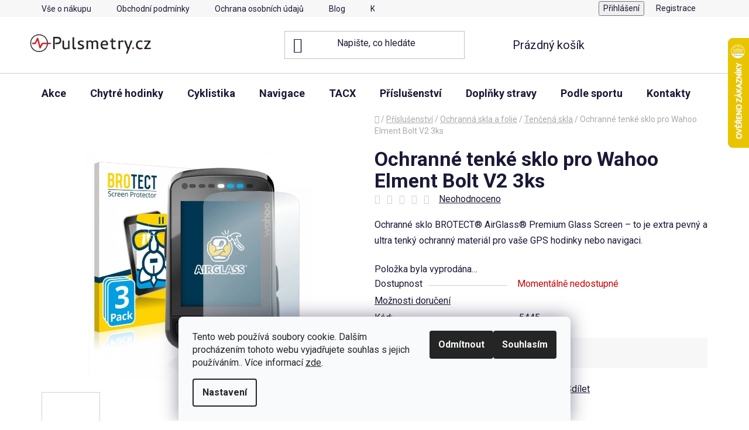

--- FILE ---
content_type: text/html; charset=utf-8
request_url: https://www.pulsmetry.cz/ochranne-tenke-sklo-pro-wahoo-elment-bolt-v2-3ks/
body_size: 39456
content:
<!doctype html><html lang="cs" dir="ltr" class="header-background-light external-fonts-loaded"><head><meta charset="utf-8" /><meta name="viewport" content="width=device-width,initial-scale=1" /><title>Ochranné tenké sklo pro Wahoo Elment Bolt V2 3ks - Pulsmetry.cz</title><link rel="preconnect" href="https://cdn.myshoptet.com" /><link rel="dns-prefetch" href="https://cdn.myshoptet.com" /><link rel="preload" href="https://cdn.myshoptet.com/prj/dist/master/cms/libs/jquery/jquery-1.11.3.min.js" as="script" /><link href="https://cdn.myshoptet.com/prj/dist/master/cms/templates/frontend_templates/shared/css/font-face/roboto.css" rel="stylesheet"><link href="https://cdn.myshoptet.com/prj/dist/master/shop/dist/font-shoptet-13.css.3c47e30adfa2e9e2683b.css" rel="stylesheet"><script>
dataLayer = [];
dataLayer.push({'shoptet' : {
    "pageId": 1413,
    "pageType": "productDetail",
    "currency": "CZK",
    "currencyInfo": {
        "decimalSeparator": ",",
        "exchangeRate": 1,
        "priceDecimalPlaces": 2,
        "symbol": "K\u010d",
        "symbolLeft": 0,
        "thousandSeparator": " "
    },
    "language": "cs",
    "projectId": 374672,
    "product": {
        "id": 5445,
        "guid": "bb43aa4e-ee13-11eb-9c54-ecf4bbd79d2f",
        "hasVariants": false,
        "codes": [
            {
                "code": 5445
            }
        ],
        "code": "5445",
        "name": "Ochrann\u00e9 tenk\u00e9 sklo pro Wahoo Elment Bolt V2 3ks",
        "appendix": "",
        "weight": 0,
        "currentCategory": "P\u0159\u00edslu\u0161enstv\u00ed | Ochrann\u00e1 skla a folie | Ten\u010den\u00e1 ochrann\u00e1 skla Air Glass",
        "currentCategoryGuid": "3b51d88a-af7a-11eb-90ab-b8ca3a6a5ac4",
        "defaultCategory": "P\u0159\u00edslu\u0161enstv\u00ed | Ochrann\u00e1 skla a folie | Ten\u010den\u00e1 ochrann\u00e1 skla Air Glass",
        "defaultCategoryGuid": "3b51d88a-af7a-11eb-90ab-b8ca3a6a5ac4",
        "currency": "CZK",
        "priceWithVat": 489
    },
    "stocks": [
        {
            "id": 4,
            "title": "Garmin Pardubice",
            "isDeliveryPoint": 1,
            "visibleOnEshop": 1
        },
        {
            "id": 7,
            "title": "Prodejna Grand",
            "isDeliveryPoint": 1,
            "visibleOnEshop": 1
        },
        {
            "id": "ext",
            "title": "Sklad",
            "isDeliveryPoint": 0,
            "visibleOnEshop": 1
        }
    ],
    "cartInfo": {
        "id": null,
        "freeShipping": false,
        "freeShippingFrom": 2000,
        "leftToFreeGift": {
            "formattedPrice": "0 K\u010d",
            "priceLeft": 0
        },
        "freeGift": false,
        "leftToFreeShipping": {
            "priceLeft": 2000,
            "dependOnRegion": 0,
            "formattedPrice": "2 000 K\u010d"
        },
        "discountCoupon": [],
        "getNoBillingShippingPrice": {
            "withoutVat": 0,
            "vat": 0,
            "withVat": 0
        },
        "cartItems": [],
        "taxMode": "ORDINARY"
    },
    "cart": [],
    "customer": {
        "priceRatio": 1,
        "priceListId": 1,
        "groupId": null,
        "registered": false,
        "mainAccount": false
    }
}});
dataLayer.push({'cookie_consent' : {
    "marketing": "denied",
    "analytics": "denied"
}});
document.addEventListener('DOMContentLoaded', function() {
    shoptet.consent.onAccept(function(agreements) {
        if (agreements.length == 0) {
            return;
        }
        dataLayer.push({
            'cookie_consent' : {
                'marketing' : (agreements.includes(shoptet.config.cookiesConsentOptPersonalisation)
                    ? 'granted' : 'denied'),
                'analytics': (agreements.includes(shoptet.config.cookiesConsentOptAnalytics)
                    ? 'granted' : 'denied')
            },
            'event': 'cookie_consent'
        });
    });
});
</script>

<!-- Google Tag Manager -->
<script>(function(w,d,s,l,i){w[l]=w[l]||[];w[l].push({'gtm.start':
new Date().getTime(),event:'gtm.js'});var f=d.getElementsByTagName(s)[0],
j=d.createElement(s),dl=l!='dataLayer'?'&l='+l:'';j.async=true;j.src=
'https://www.googletagmanager.com/gtm.js?id='+i+dl;f.parentNode.insertBefore(j,f);
})(window,document,'script','dataLayer','GTM-WTB86B');</script>
<!-- End Google Tag Manager -->

<meta property="og:type" content="website"><meta property="og:site_name" content="pulsmetry.cz"><meta property="og:url" content="https://www.pulsmetry.cz/ochranne-tenke-sklo-pro-wahoo-elment-bolt-v2-3ks/"><meta property="og:title" content="Ochranné tenké sklo pro Wahoo Elment Bolt V2 3ks - Pulsmetry.cz"><meta name="author" content="Pulsmetry.cz"><meta name="web_author" content="Shoptet.cz"><meta name="dcterms.rightsHolder" content="www.pulsmetry.cz"><meta name="robots" content="index,follow"><meta property="og:image" content="https://cdn.myshoptet.com/usr/www.pulsmetry.cz/user/shop/big/5445-2_ochranne-tenke-sklo-pro-wahoo-elment-bolt-v2-3ks.jpg?63d19f0d"><meta property="og:description" content="Ochranné tenké sklo pro Wahoo Elment Bolt V2 3ks. Ochranné sklo BROTECT® AirGlass® Premium Glass Screen – to je extra pevný a ultra tenký ochranný materiál pro vaše GPS hodinky nebo navigaci."><meta name="description" content="Ochranné tenké sklo pro Wahoo Elment Bolt V2 3ks. Ochranné sklo BROTECT® AirGlass® Premium Glass Screen – to je extra pevný a ultra tenký ochranný materiál pro vaše GPS hodinky nebo navigaci."><meta name="google-site-verification" content="f02f295c47a1bc1f304566f002bfb36ebd8f0e3b"><meta property="product:price:amount" content="489"><meta property="product:price:currency" content="CZK"><style>:root {--color-primary: #9a0000;--color-primary-h: 0;--color-primary-s: 100%;--color-primary-l: 30%;--color-primary-hover: #cb0000;--color-primary-hover-h: 0;--color-primary-hover-s: 100%;--color-primary-hover-l: 40%;--color-secondary: #ce6e6e;--color-secondary-h: 0;--color-secondary-s: 49%;--color-secondary-l: 62%;--color-secondary-hover: #680100;--color-secondary-hover-h: 1;--color-secondary-hover-s: 100%;--color-secondary-hover-l: 20%;--color-tertiary: #000000;--color-tertiary-h: 0;--color-tertiary-s: 0%;--color-tertiary-l: 0%;--color-tertiary-hover: #cfcfcf;--color-tertiary-hover-h: 0;--color-tertiary-hover-s: 0%;--color-tertiary-hover-l: 81%;--color-header-background: #ffffff;--template-font: "Roboto";--template-headings-font: "Roboto";--header-background-url: url("[data-uri]");--cookies-notice-background: #F8FAFB;--cookies-notice-color: #252525;--cookies-notice-button-hover: #27263f;--cookies-notice-link-hover: #3b3a5f;--templates-update-management-preview-mode-content: "Náhled aktualizací šablony je aktivní pro váš prohlížeč."}</style>
    
    <link href="https://cdn.myshoptet.com/prj/dist/master/shop/dist/main-13.less.96035efb4db1532b3cd7.css" rel="stylesheet" />
            <link href="https://cdn.myshoptet.com/prj/dist/master/shop/dist/mobile-header-v1-13.less.629f2f48911e67d0188c.css" rel="stylesheet" />
    
    <script>var shoptet = shoptet || {};</script>
    <script src="https://cdn.myshoptet.com/prj/dist/master/shop/dist/main-3g-header.js.05f199e7fd2450312de2.js"></script>
<!-- User include --><!-- api 422(76) html code header -->
<link rel="stylesheet" href="https://cdn.myshoptet.com/usr/api2.dklab.cz/user/documents/_doplnky/odpocet/374672/1321/374672_1321.css" type="text/css" /><style>
        :root {            
            --dklab-countdown-category-text-color: #FFFFFF;
            --dklab-countdown-detail-text-color: #FFFFFF;
            --dklab-countdown-background-lower-color: #666666;
            --dklab-countdown-background-upper-color: #282828;
            --dklab-countdown-background-lower-color-detail: #666666;
            --dklab-countdown-background-upper-color-detail: #282828;
            --dklab-countdown-carousel-text-color: #FFFFFF;            
            --dklab-countdown-radius: 0px;
            --dklab-countdown-carousel-background-color: #2D58FF;
        }
        </style>
<!-- api 427(81) html code header -->
<link rel="stylesheet" href="https://cdn.myshoptet.com/usr/api2.dklab.cz/user/documents/_doplnky/instagram/374672/10/374672_10.css" type="text/css" /><style>
        :root {
            --dklab-instagram-header-color: #000000;  
            --dklab-instagram-header-background: #DDDDDD;  
            --dklab-instagram-font-weight: 700;
            --dklab-instagram-font-size: 180%;
            --dklab-instagram-logoUrl: url(https://cdn.myshoptet.com/usr/api2.dklab.cz/user/documents/_doplnky/instagram/img/logo-duha.png); 
            --dklab-instagram-logo-size-width: 40px;
            --dklab-instagram-logo-size-height: 40px;                        
            --dklab-instagram-hover-content: "\e902";                        
            --dklab-instagram-padding: 0px;                        
            --dklab-instagram-border-color: #888888;
            
        }
        </style>
<!-- api 706(352) html code header -->
<link rel="stylesheet" href="https://cdn.myshoptet.com/usr/api2.dklab.cz/user/documents/_doplnky/zalozky/374672/962/374672_962.css" type="text/css" /><style>
        :root {
            
        }
        </style>
<!-- api 473(125) html code header -->

                <style>
                    #order-billing-methods .radio-wrapper[data-guid="2b7345ce-9b1e-11ed-90ab-b8ca3a6a5ac4"]:not(.cggooglepay), #order-billing-methods .radio-wrapper[data-guid="2b87777f-9b1e-11ed-90ab-b8ca3a6a5ac4"]:not(.cggooglepay), #order-billing-methods .radio-wrapper[data-guid="1e13a683-66d5-11eb-90ab-b8ca3a6a5ac4"]:not(.cgapplepay) {
                        display: none;
                    }
                </style>
                <script type="text/javascript">
                    document.addEventListener('DOMContentLoaded', function() {
                        if (getShoptetDataLayer('pageType') === 'billingAndShipping') {
                            
                try {
                    if (window.ApplePaySession && window.ApplePaySession.canMakePayments()) {
                        
                        if (document.querySelector('#order-billing-methods .radio-wrapper[data-guid="1e13a683-66d5-11eb-90ab-b8ca3a6a5ac4"]')) {
                            document.querySelector('#order-billing-methods .radio-wrapper[data-guid="1e13a683-66d5-11eb-90ab-b8ca3a6a5ac4"]').classList.add('cgapplepay');
                        }
                        
                    }
                } catch (err) {} 
            
                            
                const cgBaseCardPaymentMethod = {
                        type: 'CARD',
                        parameters: {
                            allowedAuthMethods: ["PAN_ONLY", "CRYPTOGRAM_3DS"],
                            allowedCardNetworks: [/*"AMEX", "DISCOVER", "INTERAC", "JCB",*/ "MASTERCARD", "VISA"]
                        }
                };
                
                function cgLoadScript(src, callback)
                {
                    var s,
                        r,
                        t;
                    r = false;
                    s = document.createElement('script');
                    s.type = 'text/javascript';
                    s.src = src;
                    s.onload = s.onreadystatechange = function() {
                        if ( !r && (!this.readyState || this.readyState == 'complete') )
                        {
                            r = true;
                            callback();
                        }
                    };
                    t = document.getElementsByTagName('script')[0];
                    t.parentNode.insertBefore(s, t);
                } 
                
                function cgGetGoogleIsReadyToPayRequest() {
                    return Object.assign(
                        {},
                        {
                            apiVersion: 2,
                            apiVersionMinor: 0
                        },
                        {
                            allowedPaymentMethods: [cgBaseCardPaymentMethod]
                        }
                    );
                }

                function onCgGooglePayLoaded() {
                    let paymentsClient = new google.payments.api.PaymentsClient({environment: 'PRODUCTION'});
                    paymentsClient.isReadyToPay(cgGetGoogleIsReadyToPayRequest()).then(function(response) {
                        if (response.result) {
                            
                        if (document.querySelector('#order-billing-methods .radio-wrapper[data-guid="2b7345ce-9b1e-11ed-90ab-b8ca3a6a5ac4"]')) {
                            document.querySelector('#order-billing-methods .radio-wrapper[data-guid="2b7345ce-9b1e-11ed-90ab-b8ca3a6a5ac4"]').classList.add('cggooglepay');
                        }
                        

                        if (document.querySelector('#order-billing-methods .radio-wrapper[data-guid="2b87777f-9b1e-11ed-90ab-b8ca3a6a5ac4"]')) {
                            document.querySelector('#order-billing-methods .radio-wrapper[data-guid="2b87777f-9b1e-11ed-90ab-b8ca3a6a5ac4"]').classList.add('cggooglepay');
                        }
                        	 	 	 	 	 
                        }
                    })
                    .catch(function(err) {});
                }
                
                cgLoadScript('https://pay.google.com/gp/p/js/pay.js', onCgGooglePayLoaded);
            
                        }
                    });
                </script> 
                
<!-- service 427(81) html code header -->
<link rel="stylesheet" href="https://cdn.myshoptet.com/usr/api2.dklab.cz/user/documents/_doplnky/instagram/font/instagramplus.css" type="text/css" />

<!-- service 605(253) html code header -->
<link rel="stylesheet" href="https://cdn.myshoptet.com/usr/shoptet.tomashlad.eu/user/documents/extras/notifications-v2/screen.min.css?v=26"/>

<!-- service 629(277) html code header -->
<link href="https://cdn.myshoptet.com/usr/fvstudio.myshoptet.com/user/documents/addons/topproduct.min.css?22.8.1" rel="stylesheet">

<style>
</style>


<!-- service 1539(1149) html code header -->
<link rel="stylesheet" href="https://cdn.myshoptet.com/usr/apollo.jakubtursky.sk/user/documents/assets/contact-form/main.css?v=28">
<!-- service 425(79) html code header -->
<style>
.hodnoceni:before{content: "Jak o nás mluví zákazníci";}
.hodnoceni.svk:before{content: "Ako o nás hovoria zákazníci";}
.hodnoceni.hun:before{content: "Mit mondanak rólunk a felhasználók";}
.hodnoceni.pl:before{content: "Co mówią o nas klienci";}
.hodnoceni.eng:before{content: "Customer reviews";}
.hodnoceni.de:before{content: "Was unsere Kunden über uns denken";}
.hodnoceni.ro:before{content: "Ce spun clienții despre noi";}
.hodnoceni{margin: 20px auto;}
body:not(.paxio-merkur):not(.venus):not(.jupiter) .hodnoceni .vote-wrap {border: 0 !important;width: 24.5%;flex-basis: 25%;padding: 10px 20px !important;display: inline-block;margin: 0;vertical-align: top;}
.multiple-columns-body #content .hodnoceni .vote-wrap {width: 49%;flex-basis: 50%;}
.hodnoceni .votes-wrap {display: block; border: 1px solid #f7f7f7;margin: 0;width: 100%;max-width: none;padding: 10px 0; background: #fff;}
.hodnoceni .vote-wrap:nth-child(n+5){display: none !important;}
.hodnoceni:before{display: block;font-size: 18px;padding: 10px 20px;background: #fcfcfc;}
.sidebar .hodnoceni .vote-pic, .sidebar .hodnoceni .vote-initials{display: block;}
.sidebar .hodnoceni .vote-wrap, #column-l #column-l-in .hodnoceni .vote-wrap {width: 100% !important; display: block;}
.hodnoceni > a{display: block;text-align: right;padding-top: 6px;}
.hodnoceni > a:after{content: "››";display: inline-block;margin-left: 2px;}
.sidebar .hodnoceni:before, #column-l #column-l-in .hodnoceni:before {background: none !important; padding-left: 0 !important;}
.template-10 .hodnoceni{max-width: 952px !important;}
.page-detail .hodnoceni > a{font-size: 14px;}
.page-detail .hodnoceni{margin-bottom: 30px;}
@media screen and (min-width: 992px) and (max-width: 1199px) {
.hodnoceni .vote-rating{display: block;}
.hodnoceni .vote-time{display: block;margin-top: 3px;}
.hodnoceni .vote-delimeter{display: none;}
}
@media screen and (max-width: 991px) {
body:not(.paxio-merkur):not(.venus):not(.jupiter) .hodnoceni .vote-wrap {width: 49%;flex-basis: 50%;}
.multiple-columns-body #content .hodnoceni .vote-wrap {width: 99%;flex-basis: 100%;}
}
@media screen and (max-width: 767px) {
body:not(.paxio-merkur):not(.venus):not(.jupiter) .hodnoceni .vote-wrap {width: 99%;flex-basis: 100%;}
}
.home #main-product .hodnoceni{margin: 0 0 60px 0;}
.hodnoceni .votes-wrap.admin-response{display: none !important;}
.hodnoceni .vote-pic {width: 100px;}
.hodnoceni .vote-delimeter{display: none;}
.hodnoceni .vote-rating{display: block;}
.hodnoceni .vote-time {display: block;margin-top: 5px;}
@media screen and (min-width: 768px){
.template-12 .hodnoceni{max-width: 747px; margin-left: auto; margin-right: auto;}
}
@media screen and (min-width: 992px){
.template-12 .hodnoceni{max-width: 972px;}
}
@media screen and (min-width: 1200px){
.template-12 .hodnoceni{max-width: 1418px;}
}
.template-14 .hodnoceni .vote-initials{margin: 0 auto;}
.vote-pic img::before {display: none;}
.hodnoceni + .hodnoceni {display: none;}
</style>
<!-- service 533(184) html code header -->
<style>
.vybrane-filtry::before{content: "Zvolené filtry";background: #999;color: #fff;display: block;margin: -10px -20px 10px -20px;padding: 7px 20px;font-weight: bold;text-transform: uppercase;}
.svk .vybrane-filtry::before{content: "Zvolené filtre";}
.hu .vybrane-filtry::before{content: "Kiválasztott filterek";}
.vybrane-filtry {background-color: #eaeaea;padding: 10px 20px;margin-left: -20px;margin-right: -20px;margin-bottom: 10px;}
.vybrane-filtry input[type="checkbox"]:checked + label::before, .vybrane-filtry input[type="radio"]:checked + label::before{content: "\e912";font-family: shoptet;background: none !important;display: inline-block;vertical-align: middle;font-size: 7px;line-height: 16px;border: 0;position: relative;top: -1px;transform: none;height: auto;width: auto;margin-right: 3px;color: #999;}
.vybrane-filtry input[type="checkbox"]:checked + label::after, .vybrane-filtry input[type="radio"]:checked + label::after{content: ",";background: none;border: 0;width: auto;height: auto;display: inline-block !important;position: relative;left: -3px;top: auto;transform: none;}
.vybrane-filtry .filter-section label.active {font-weight: 400; padding: 0; margin-right: 5px;}
.vybrane-filtry .filter-count{display: none;}
.vybrane-filtry .filter-section fieldset div, .vybrane-filtry h4, .vybrane-filtry form {display: inline-block;}
.vybrane-filtry h4::after{content: ":";}
.vybrane-filtry h4::before{display: none;}
#filters .vybrane-filtry h4{margin-right: 5px !important;margin-bottom: 0 !important;text-transform: none; border: 0 !important; padding: 0 !important;}
.sidebar h4 span:not(.question-tooltip){background-color: transparent;}
.vybrane-filtry .filter-section fieldset > div:last-of-type > label::after, .vybrane-filtry .filter-section fieldset > div > div:last-of-type > label::after{display: none !important;}
.vybrane-filtry .filter-section:not(.filter-section-default) {padding: 5px 0 !important; border-top: 0 !important;border-bottom: 1px solid #e0e0e0;}
.vybrane-filtry .filter-section form{margin-bottom: 0 !important;}
.param-filter-top .filter-section:last-of-type{border-bottom: 0;}
#content .filter-section fieldset div{width: auto;}
#content .vybrane-filtry form{vertical-align: middle;}
.vybrane-filtry .param-filter-top{margin-bottom: 0;}
.vybrane-filtry .param-filter-top form{width: 100%;}
.vybrane-filtry .param-filter-top form .aktivni-filtr{padding: 5px 0 !important;border-bottom: 1px solid #e0e0e0; width: 100%;}
.vybrane-filtry .param-filter-top input[type="checkbox"]:checked + label::after{display: none;}
.vybrane-filtry .advanced-filters-wrapper .advanced-parameter{display: none;}
.vybrane-filtry .advanced-filters-wrapper .filter-label{display: block !important;}
.vybrane-filtry .advanced-filters-wrapper > div {width: auto;}
.vybrane-filtry .advanced-filters-wrapper > div {padding-bottom: 0;}
.vybrane-filtry .question-tooltip{display: none;}
</style>
<link href="https://cdn.myshoptet.com/usr/252557.myshoptet.com/user/documents/zvolene-filtry/Disco.css?v3" rel="stylesheet" />
<!-- service 708(354) html code header -->
<link href="https://cdn.myshoptet.com/usr/302565.myshoptet.com/user/documents/assets/gifts/fv-studio-app-gifts.css?25.4.29" rel="stylesheet">
<link href="https://cdn.myshoptet.com/usr/302565.myshoptet.com/user/documents/assets/gifts/fv-studio-app-gifts.Disco.css?25.4.29" rel="stylesheet">

<style>
.ordering-process.id--9 [id~=free-gift-wrapper] ul li:hover,
.ordering-process.id--9 [class~=free-gifts-wrapper] ul li:hover,
.content-window.cart-window [class~=free-gifts-wrapper] ul li:hover {
    border-color: #9a0000;
}

.ordering-process.id--9 [id~=free-gift-wrapper] ul li:not(.hidden-colorbox-visible),
.ordering-process.id--9 [class~=free-gifts-wrapper] ul li.active,
.content-window.cart-window [class~=free-gifts-wrapper] ul li.active {
    border-color: #9a0000;
    border-width: 2px;
}

.fvstudio-delivery-info-single-gift {
border-color: #9a0000;
}

</style>
<!-- project html code header -->
<style>

.cerne-pozadi { background-color: black; color: white; font-size: 2.1em; font-weight: bold; text-align: center; padding: 1em; }

.vypisy-hodinek { width: 100%; height: auto; display: flex; flex-direction: row; justify-content: space-around; flex-flow: wrap; clear: both; }
.detail-hodinek { width: 31%; height: auto; margin: 6px; box-sizing: border-box;  }
@media screen and (max-width: 1200px) { .detail-hodinek { width: 45%; }}
@media screen and (max-width: 600px) { .detail-hodinek { width: 90%; }}

.vypisy-hodnot { width: 100%; height: auto; display: flex; flex-direction: row; justify-content: space-around; flex-flow: wrap; clear: both; font-size: 0.8em; }
.detail-hodnot { width: 18%; height: auto; margin: 5px; box-sizing: border-box; text-align: left;  }
@media screen and (max-width: 1200px) { .detail-hodnot { width: 43%; }}
@media screen and (max-width: 600px) { .detail-hodnot { width: 43%; }}

.vypisy-clanek { width: 100%; height: auto; display: flex; flex-direction: row; justify-content: space-around; flex-flow: wrap; clear: both;text-align: center; }
.detail-clanek { width: 23%; height: auto; margin: 6px; box-sizing: border-box;  }
@media screen and (max-width: 1200px) { .detail-hodinek { width: 45%; }}
@media screen and (max-width: 600px) { .detail-hodinek { width: 90%; }}

.detail-nakup { width: 23%; height: auto; margin: 6px; box-sizing: border-box; text-align: left; font-size: 14px; }
@media screen and (max-width: 1200px) { .detail-hodnot { width: 43%; }}
@media screen and (max-width: 600px) { .detail-hodnot { width: 43%; }}


.vypisy-adresa { width: 100%; height: auto; display: flex; flex-direction: row; justify-content: space-around; flex-flow: wrap; clear: both; }
.detail-adresa { width: 48%; height: auto; margin: 6px; box-sizing: border-box;  }
@media screen and (max-width: 1200px) { .detail-adresa { width: 95%; }}
@media screen and (max-width: 600px) { .detail-adresa { width: 95%; }}

:root {
/* Nastavenie štýlov, farieb*/
--contact-form-border-radius: 10px;
--contact-form-BG: #f7f7f7;
--contact-form-BG-hover: #eaeaea;
--contact-form-title-color: var(--color-secondary);
--contact-form-text-color: black;
--contact-form-link-color: var(--color-secondary);
--contact-form-icon-color: var(--color-secondary);
--contact-form-border-color: #f7f7f7;
}



</style>
<meta name="facebook-domain-verification" content="jijfr7nrh1dce23zr4rxvs7nb2vhfz" />

<script>
        (function (w,d,s,o,f,js,fjs) {
            w['ecm-widget']=o;w[o] = w[o] || function () { (w[o].q = w[o].q || []).push(arguments) };
            js = d.createElement(s), fjs = d.getElementsByTagName(s)[0];
            js.id = '6-3fdfd544852ed7431aa64f3b9481afb9'; js.dataset.a = 'pulsmetrycz'; js.src = f; js.async = 1; fjs.parentNode.insertBefore(js, fjs);
        }(window, document, 'script', 'ecmwidget', 'https://d70shl7vidtft.cloudfront.net/widget.js'));
    </script>
<!-- /User include --><link rel="shortcut icon" href="/favicon.ico" type="image/x-icon" /><link rel="canonical" href="https://www.pulsmetry.cz/ochranne-tenke-sklo-pro-wahoo-elment-bolt-v2-3ks/" />    <script>
        var _hwq = _hwq || [];
        _hwq.push(['setKey', '7A6F76D61481C03770E133C0AD653A36']);
        _hwq.push(['setTopPos', '0']);
        _hwq.push(['showWidget', '22']);
        (function() {
            var ho = document.createElement('script');
            ho.src = 'https://cz.im9.cz/direct/i/gjs.php?n=wdgt&sak=7A6F76D61481C03770E133C0AD653A36';
            var s = document.getElementsByTagName('script')[0]; s.parentNode.insertBefore(ho, s);
        })();
    </script>
<script>!function(){var t={9196:function(){!function(){var t=/\[object (Boolean|Number|String|Function|Array|Date|RegExp)\]/;function r(r){return null==r?String(r):(r=t.exec(Object.prototype.toString.call(Object(r))))?r[1].toLowerCase():"object"}function n(t,r){return Object.prototype.hasOwnProperty.call(Object(t),r)}function e(t){if(!t||"object"!=r(t)||t.nodeType||t==t.window)return!1;try{if(t.constructor&&!n(t,"constructor")&&!n(t.constructor.prototype,"isPrototypeOf"))return!1}catch(t){return!1}for(var e in t);return void 0===e||n(t,e)}function o(t,r,n){this.b=t,this.f=r||function(){},this.d=!1,this.a={},this.c=[],this.e=function(t){return{set:function(r,n){u(c(r,n),t.a)},get:function(r){return t.get(r)}}}(this),i(this,t,!n);var e=t.push,o=this;t.push=function(){var r=[].slice.call(arguments,0),n=e.apply(t,r);return i(o,r),n}}function i(t,n,o){for(t.c.push.apply(t.c,n);!1===t.d&&0<t.c.length;){if("array"==r(n=t.c.shift()))t:{var i=n,a=t.a;if("string"==r(i[0])){for(var f=i[0].split("."),s=f.pop(),p=(i=i.slice(1),0);p<f.length;p++){if(void 0===a[f[p]])break t;a=a[f[p]]}try{a[s].apply(a,i)}catch(t){}}}else if("function"==typeof n)try{n.call(t.e)}catch(t){}else{if(!e(n))continue;for(var l in n)u(c(l,n[l]),t.a)}o||(t.d=!0,t.f(t.a,n),t.d=!1)}}function c(t,r){for(var n={},e=n,o=t.split("."),i=0;i<o.length-1;i++)e=e[o[i]]={};return e[o[o.length-1]]=r,n}function u(t,o){for(var i in t)if(n(t,i)){var c=t[i];"array"==r(c)?("array"==r(o[i])||(o[i]=[]),u(c,o[i])):e(c)?(e(o[i])||(o[i]={}),u(c,o[i])):o[i]=c}}window.DataLayerHelper=o,o.prototype.get=function(t){var r=this.a;t=t.split(".");for(var n=0;n<t.length;n++){if(void 0===r[t[n]])return;r=r[t[n]]}return r},o.prototype.flatten=function(){this.b.splice(0,this.b.length),this.b[0]={},u(this.a,this.b[0])}}()}},r={};function n(e){var o=r[e];if(void 0!==o)return o.exports;var i=r[e]={exports:{}};return t[e](i,i.exports,n),i.exports}n.n=function(t){var r=t&&t.__esModule?function(){return t.default}:function(){return t};return n.d(r,{a:r}),r},n.d=function(t,r){for(var e in r)n.o(r,e)&&!n.o(t,e)&&Object.defineProperty(t,e,{enumerable:!0,get:r[e]})},n.o=function(t,r){return Object.prototype.hasOwnProperty.call(t,r)},function(){"use strict";n(9196)}()}();</script><style>/* custom background */@media (min-width: 992px) {body {background-position: top center;background-repeat: no-repeat;background-attachment: scroll;}}</style>    <!-- Global site tag (gtag.js) - Google Analytics -->
    <script async src="https://www.googletagmanager.com/gtag/js?id=G-D4W05Y9XCJ"></script>
    <script>
        
        window.dataLayer = window.dataLayer || [];
        function gtag(){dataLayer.push(arguments);}
        

                    console.debug('default consent data');

            gtag('consent', 'default', {"ad_storage":"denied","analytics_storage":"denied","ad_user_data":"denied","ad_personalization":"denied","wait_for_update":500});
            dataLayer.push({
                'event': 'default_consent'
            });
        
        gtag('js', new Date());

                gtag('config', 'UA-32127715-1', { 'groups': "UA" });
        
                gtag('config', 'G-D4W05Y9XCJ', {"groups":"GA4","send_page_view":false,"content_group":"productDetail","currency":"CZK","page_language":"cs"});
        
                gtag('config', 'AW-1005426154', {"allow_enhanced_conversions":true});
        
        
        
        
        
                    gtag('event', 'page_view', {"send_to":"GA4","page_language":"cs","content_group":"productDetail","currency":"CZK"});
        
                gtag('set', 'currency', 'CZK');

        gtag('event', 'view_item', {
            "send_to": "UA",
            "items": [
                {
                    "id": "5445",
                    "name": "Ochrann\u00e9 tenk\u00e9 sklo pro Wahoo Elment Bolt V2 3ks",
                    "category": "P\u0159\u00edslu\u0161enstv\u00ed \/ Ochrann\u00e1 skla a folie \/ Ten\u010den\u00e1 ochrann\u00e1 skla Air Glass",
                                                            "price": 404.13
                }
            ]
        });
        
        
        
        
        
                    gtag('event', 'view_item', {"send_to":"GA4","page_language":"cs","content_group":"productDetail","value":404.13,"currency":"CZK","items":[{"item_id":"5445","item_name":"Ochrann\u00e9 tenk\u00e9 sklo pro Wahoo Elment Bolt V2 3ks","item_category":"P\u0159\u00edslu\u0161enstv\u00ed","item_category2":"Ochrann\u00e1 skla a folie","item_category3":"Ten\u010den\u00e1 ochrann\u00e1 skla Air Glass","price":404.13,"quantity":1,"index":0}]});
        
        
        
        
        
        
        
        document.addEventListener('DOMContentLoaded', function() {
            if (typeof shoptet.tracking !== 'undefined') {
                for (var id in shoptet.tracking.bannersList) {
                    gtag('event', 'view_promotion', {
                        "send_to": "UA",
                        "promotions": [
                            {
                                "id": shoptet.tracking.bannersList[id].id,
                                "name": shoptet.tracking.bannersList[id].name,
                                "position": shoptet.tracking.bannersList[id].position
                            }
                        ]
                    });
                }
            }

            shoptet.consent.onAccept(function(agreements) {
                if (agreements.length !== 0) {
                    console.debug('gtag consent accept');
                    var gtagConsentPayload =  {
                        'ad_storage': agreements.includes(shoptet.config.cookiesConsentOptPersonalisation)
                            ? 'granted' : 'denied',
                        'analytics_storage': agreements.includes(shoptet.config.cookiesConsentOptAnalytics)
                            ? 'granted' : 'denied',
                                                                                                'ad_user_data': agreements.includes(shoptet.config.cookiesConsentOptPersonalisation)
                            ? 'granted' : 'denied',
                        'ad_personalization': agreements.includes(shoptet.config.cookiesConsentOptPersonalisation)
                            ? 'granted' : 'denied',
                        };
                    console.debug('update consent data', gtagConsentPayload);
                    gtag('consent', 'update', gtagConsentPayload);
                    dataLayer.push(
                        { 'event': 'update_consent' }
                    );
                }
            });
        });
    </script>
<script>
    (function(t, r, a, c, k, i, n, g) { t['ROIDataObject'] = k;
    t[k]=t[k]||function(){ (t[k].q=t[k].q||[]).push(arguments) },t[k].c=i;n=r.createElement(a),
    g=r.getElementsByTagName(a)[0];n.async=1;n.src=c;g.parentNode.insertBefore(n,g)
    })(window, document, 'script', '//www.heureka.cz/ocm/sdk.js?source=shoptet&version=2&page=product_detail', 'heureka', 'cz');

    heureka('set_user_consent', 0);
</script>
</head><body class="desktop id-1413 in-tencena-ochranna-skla template-13 type-product type-detail one-column-body columns-3 smart-labels-active ums_forms_redesign--off ums_a11y_category_page--on ums_discussion_rating_forms--off ums_flags_display_unification--on ums_a11y_login--on mobile-header-version-1"><noscript>
    <style>
        #header {
            padding-top: 0;
            position: relative !important;
            top: 0;
        }
        .header-navigation {
            position: relative !important;
        }
        .overall-wrapper {
            margin: 0 !important;
        }
        body:not(.ready) {
            visibility: visible !important;
        }
    </style>
    <div class="no-javascript">
        <div class="no-javascript__title">Musíte změnit nastavení vašeho prohlížeče</div>
        <div class="no-javascript__text">Podívejte se na: <a href="https://www.google.com/support/bin/answer.py?answer=23852">Jak povolit JavaScript ve vašem prohlížeči</a>.</div>
        <div class="no-javascript__text">Pokud používáte software na blokování reklam, může být nutné povolit JavaScript z této stránky.</div>
        <div class="no-javascript__text">Děkujeme.</div>
    </div>
</noscript>

        <div id="fb-root"></div>
        <script>
            window.fbAsyncInit = function() {
                FB.init({
//                    appId            : 'your-app-id',
                    autoLogAppEvents : true,
                    xfbml            : true,
                    version          : 'v19.0'
                });
            };
        </script>
        <script async defer crossorigin="anonymous" src="https://connect.facebook.net/cs_CZ/sdk.js"></script>
<!-- Google Tag Manager (noscript) -->
<noscript><iframe src="https://www.googletagmanager.com/ns.html?id=GTM-WTB86B"
height="0" width="0" style="display:none;visibility:hidden"></iframe></noscript>
<!-- End Google Tag Manager (noscript) -->

    <div class="siteCookies siteCookies--bottom siteCookies--light js-siteCookies" role="dialog" data-testid="cookiesPopup" data-nosnippet>
        <div class="siteCookies__form">
            <div class="siteCookies__content">
                <div class="siteCookies__text">
                    Tento web používá soubory cookie. Dalším procházením tohoto webu vyjadřujete souhlas s jejich používáním.. Více informací <a href="https://374672.myshoptet.com/podminky-ochrany-osobnich-udaju/" target="\">zde</a>.
                </div>
                <p class="siteCookies__links">
                    <button class="siteCookies__link js-cookies-settings" aria-label="Nastavení cookies" data-testid="cookiesSettings">Nastavení</button>
                </p>
            </div>
            <div class="siteCookies__buttonWrap">
                                    <button class="siteCookies__button js-cookiesConsentSubmit" value="reject" aria-label="Odmítnout cookies" data-testid="buttonCookiesReject">Odmítnout</button>
                                <button class="siteCookies__button js-cookiesConsentSubmit" value="all" aria-label="Přijmout cookies" data-testid="buttonCookiesAccept">Souhlasím</button>
            </div>
        </div>
        <script>
            document.addEventListener("DOMContentLoaded", () => {
                const siteCookies = document.querySelector('.js-siteCookies');
                document.addEventListener("scroll", shoptet.common.throttle(() => {
                    const st = document.documentElement.scrollTop;
                    if (st > 1) {
                        siteCookies.classList.add('siteCookies--scrolled');
                    } else {
                        siteCookies.classList.remove('siteCookies--scrolled');
                    }
                }, 100));
            });
        </script>
    </div>
<a href="#content" class="skip-link sr-only">Přejít na obsah</a><div class="overall-wrapper"><div class="user-action"><div class="container">
    <div class="user-action-in">
                    <div id="login" class="user-action-login popup-widget login-widget" role="dialog" aria-labelledby="loginHeading">
        <div class="popup-widget-inner">
                            <h2 id="loginHeading">Přihlášení k vašemu účtu</h2><div id="customerLogin"><form action="/action/Customer/Login/" method="post" id="formLoginIncluded" class="csrf-enabled formLogin" data-testid="formLogin"><input type="hidden" name="referer" value="" /><div class="form-group"><div class="input-wrapper email js-validated-element-wrapper no-label"><input type="email" name="email" class="form-control" autofocus placeholder="E-mailová adresa (např. jan@novak.cz)" data-testid="inputEmail" autocomplete="email" required /></div></div><div class="form-group"><div class="input-wrapper password js-validated-element-wrapper no-label"><input type="password" name="password" class="form-control" placeholder="Heslo" data-testid="inputPassword" autocomplete="current-password" required /><span class="no-display">Nemůžete vyplnit toto pole</span><input type="text" name="surname" value="" class="no-display" /></div></div><div class="form-group"><div class="login-wrapper"><button type="submit" class="btn btn-secondary btn-text btn-login" data-testid="buttonSubmit">Přihlásit se</button><div class="password-helper"><a href="/registrace/" data-testid="signup" rel="nofollow">Nová registrace</a><a href="/klient/zapomenute-heslo/" rel="nofollow">Zapomenuté heslo</a></div></div></div></form>
</div>                    </div>
    </div>

                <div id="cart-widget" class="user-action-cart popup-widget cart-widget loader-wrapper" data-testid="popupCartWidget" role="dialog" aria-hidden="true">
            <div class="popup-widget-inner cart-widget-inner place-cart-here">
                <div class="loader-overlay">
                    <div class="loader"></div>
                </div>
            </div>
        </div>
    </div>
</div>
</div><div class="top-navigation-bar" data-testid="topNavigationBar">

    <div class="container">

                            <div class="top-navigation-menu">
                <ul class="top-navigation-bar-menu">
                                            <li class="top-navigation-menu-item-27">
                            <a href="/vse-o-nakupu/" title="Vše o nákupu">Vše o nákupu</a>
                        </li>
                                            <li class="top-navigation-menu-item-39">
                            <a href="/obchodni-podminky/" title="Obchodní podmínky">Obchodní podmínky</a>
                        </li>
                                            <li class="top-navigation-menu-item-691">
                            <a href="/podminky-ochrany-osobnich-udaju/" title="Ochrana osobních údajů ">Ochrana osobních údajů </a>
                        </li>
                                            <li class="top-navigation-menu-item-1158">
                            <a href="/blog/" title="Blog">Blog</a>
                        </li>
                                            <li class="top-navigation-menu-item-29">
                            <a href="/kontakty/" title="Kontakty">Kontakty</a>
                        </li>
                                            <li class="top-navigation-menu-item-1440">
                            <a href="/napsali-o-nas/" title="Napsali o nás">Napsali o nás</a>
                        </li>
                                    </ul>
                <div class="top-navigation-menu-trigger">Více</div>
                <ul class="top-navigation-bar-menu-helper"></ul>
            </div>
        
        <div class="top-navigation-tools">
                        <button class="top-nav-button top-nav-button-login toggle-window" type="button" data-target="login" aria-haspopup="dialog" aria-controls="login" aria-expanded="false" data-testid="signin"><span>Přihlášení</span></button>
    <a href="/registrace/" class="top-nav-button top-nav-button-register" data-testid="headerSignup">Registrace</a>
        </div>

    </div>

</div>
<header id="header">
        <div class="header-top">
            <div class="container navigation-wrapper header-top-wrapper">
                <div class="site-name"><a href="/" data-testid="linkWebsiteLogo"><img src="https://cdn.myshoptet.com/usr/www.pulsmetry.cz/user/logos/logo_novy_web_250x72.png" alt="Pulsmetry.cz" fetchpriority="low" /></a></div>                <div class="search" itemscope itemtype="https://schema.org/WebSite">
                    <meta itemprop="headline" content="Tenčená ochranná skla Air Glass"/><meta itemprop="url" content="https://www.pulsmetry.cz"/><meta itemprop="text" content="Ochranné tenké sklo pro Wahoo Elment Bolt V2 3ks. Ochranné sklo BROTECT® AirGlass® Premium Glass Screen – to je extra pevný a ultra tenký ochranný materiál pro vaše GPS hodinky nebo navigaci."/>                    <form action="/action/ProductSearch/prepareString/" method="post"
    id="formSearchForm" class="search-form compact-form js-search-main"
    itemprop="potentialAction" itemscope itemtype="https://schema.org/SearchAction" data-testid="searchForm">
    <fieldset>
        <meta itemprop="target"
            content="https://www.pulsmetry.cz/vyhledavani/?string={string}"/>
        <input type="hidden" name="language" value="cs"/>
        
            
    <span class="search-input-icon" aria-hidden="true"></span>

<input
    type="search"
    name="string"
        class="query-input form-control search-input js-search-input"
    placeholder="Napište, co hledáte"
    autocomplete="off"
    required
    itemprop="query-input"
    aria-label="Vyhledávání"
    data-testid="searchInput"
>
            <button type="submit" class="btn btn-default search-button" data-testid="searchBtn">Hledat</button>
        
    </fieldset>
</form>
                </div>
                <div class="navigation-buttons">
                    <a href="#" class="toggle-window" data-target="search" data-testid="linkSearchIcon"><span class="sr-only">Hledat</span></a>
                        
    <a href="/kosik/" class="btn btn-icon toggle-window cart-count" data-target="cart" data-hover="true" data-redirect="true" data-testid="headerCart" rel="nofollow" aria-haspopup="dialog" aria-expanded="false" aria-controls="cart-widget">
        
                <span class="sr-only">Nákupní košík</span>
        
            <span class="cart-price visible-lg-inline-block" data-testid="headerCartPrice">
                                    Prázdný košík                            </span>
        
    
            </a>
                    <a href="#" class="toggle-window" data-target="navigation" data-testid="hamburgerMenu"></a>
                </div>
            </div>
        </div>
        <div class="header-bottom">
            <div class="container navigation-wrapper header-bottom-wrapper js-navigation-container">
                <nav id="navigation" aria-label="Hlavní menu" data-collapsible="true"><div class="navigation-in menu"><ul class="menu-level-1" role="menubar" data-testid="headerMenuItems"><li class="menu-item-2862" role="none"><a href="/akce/" data-testid="headerMenuItem" role="menuitem" aria-expanded="false"><b>Akce</b></a></li>
<li class="menu-item-694 ext" role="none"><a href="/chytre-hodinky/" data-testid="headerMenuItem" role="menuitem" aria-haspopup="true" aria-expanded="false"><b>Chytré hodinky</b><span class="submenu-arrow"></span></a><ul class="menu-level-2" aria-label="Chytré hodinky" tabindex="-1" role="menu"><li class="menu-item-3294 has-third-level" role="none"><a href="/chytre-hodinky-garmin/" class="menu-image" data-testid="headerMenuItem" tabindex="-1" aria-hidden="true"><img src="data:image/svg+xml,%3Csvg%20width%3D%22140%22%20height%3D%22100%22%20xmlns%3D%22http%3A%2F%2Fwww.w3.org%2F2000%2Fsvg%22%3E%3C%2Fsvg%3E" alt="" aria-hidden="true" width="140" height="100"  data-src="https://cdn.myshoptet.com/usr/www.pulsmetry.cz/user/categories/thumb/garmin_hodinky.png" fetchpriority="low" /></a><div><a href="/chytre-hodinky-garmin/" data-testid="headerMenuItem" role="menuitem"><span>Garmin</span></a>
                                                    <ul class="menu-level-3" role="menu">
                                                                    <li class="menu-item-735" role="none">
                                        <a href="/garmin-fenix/" data-testid="headerMenuItem" role="menuitem">
                                            Fenix</a>,                                    </li>
                                                                    <li class="menu-item-750" role="none">
                                        <a href="/garmin-venu/" data-testid="headerMenuItem" role="menuitem">
                                            Venu</a>,                                    </li>
                                                                    <li class="menu-item-738" role="none">
                                        <a href="/bezecke-gps-hodinky-garmin-forerunner-nejen-pro-bezce/" data-testid="headerMenuItem" role="menuitem">
                                            Forerunner</a>,                                    </li>
                                                                    <li class="menu-item-741" role="none">
                                        <a href="/garmin-instinct-4/" data-testid="headerMenuItem" role="menuitem">
                                            Instinct</a>,                                    </li>
                                                                    <li class="menu-item-744" role="none">
                                        <a href="/elegantni-chytre-gps-hodinky-garmin-vivoactive-do-prace-i-na-sport-z-cz-distribuce/" data-testid="headerMenuItem" role="menuitem">
                                            VivoActive</a>,                                    </li>
                                                                    <li class="menu-item-756" role="none">
                                        <a href="/garmin-tactix-quatix/" data-testid="headerMenuItem" role="menuitem">
                                            Tactix</a>,                                    </li>
                                                                    <li class="menu-item-1875" role="none">
                                        <a href="/garmin-descent/" data-testid="headerMenuItem" role="menuitem">
                                            Descent</a>,                                    </li>
                                                                    <li class="menu-item-1893" role="none">
                                        <a href="/garmin-quatix/" data-testid="headerMenuItem" role="menuitem">
                                            Quatix</a>,                                    </li>
                                                                    <li class="menu-item-1284" role="none">
                                        <a href="/garmin-enduro/" data-testid="headerMenuItem" role="menuitem">
                                            Enduro</a>,                                    </li>
                                                                    <li class="menu-item-1269" role="none">
                                        <a href="/garmin-lily/" data-testid="headerMenuItem" role="menuitem">
                                            Lily</a>,                                    </li>
                                                                    <li class="menu-item-747" role="none">
                                        <a href="/garmin-vivomove/" data-testid="headerMenuItem" role="menuitem">
                                            Garmin VivoMove</a>,                                    </li>
                                                                    <li class="menu-item-696" role="none">
                                        <a href="/fitness-naramky/" data-testid="headerMenuItem" role="menuitem">
                                            Fitness náramky</a>,                                    </li>
                                                                    <li class="menu-item-1818" role="none">
                                        <a href="/garmin-epix-2/" data-testid="headerMenuItem" role="menuitem">
                                            Garmin Epix 2</a>,                                    </li>
                                                                    <li class="menu-item-3297" role="none">
                                        <a href="/garmin-bounce/" data-testid="headerMenuItem" role="menuitem">
                                            Garmin Bounce</a>                                    </li>
                                                            </ul>
                        </div></li><li class="menu-item-3300 has-third-level" role="none"><a href="/suunto/" class="menu-image" data-testid="headerMenuItem" tabindex="-1" aria-hidden="true"><img src="data:image/svg+xml,%3Csvg%20width%3D%22140%22%20height%3D%22100%22%20xmlns%3D%22http%3A%2F%2Fwww.w3.org%2F2000%2Fsvg%22%3E%3C%2Fsvg%3E" alt="" aria-hidden="true" width="140" height="100"  data-src="https://cdn.myshoptet.com/usr/www.pulsmetry.cz/user/categories/thumb/suunto_vertical2_titanium.png" fetchpriority="low" /></a><div><a href="/suunto/" data-testid="headerMenuItem" role="menuitem"><span>Suunto</span></a>
                                                    <ul class="menu-level-3" role="menu">
                                                                    <li class="menu-item-3059" role="none">
                                        <a href="/suunto-run/" data-testid="headerMenuItem" role="menuitem">
                                            Run</a>,                                    </li>
                                                                    <li class="menu-item-3056" role="none">
                                        <a href="/suunto-race-s/" data-testid="headerMenuItem" role="menuitem">
                                            Race S</a>,                                    </li>
                                                                    <li class="menu-item-3122" role="none">
                                        <a href="/suunto-race-2-2/" data-testid="headerMenuItem" role="menuitem">
                                            Race 2</a>,                                    </li>
                                                                    <li class="menu-item-2659" role="none">
                                        <a href="/suunto-vertical/" data-testid="headerMenuItem" role="menuitem">
                                            Vertical</a>,                                    </li>
                                                                    <li class="menu-item-3167" role="none">
                                        <a href="/chytre-hodinky-suunto-vertical-2/" data-testid="headerMenuItem" role="menuitem">
                                            Vertical 2</a>,                                    </li>
                                                                    <li class="menu-item-3170" role="none">
                                        <a href="/suunto-vertical-2-titanium/" data-testid="headerMenuItem" role="menuitem">
                                            Suunto Vertical 2 Titanium</a>,                                    </li>
                                                                    <li class="menu-item-2703" role="none">
                                        <a href="/suunto-race/" data-testid="headerMenuItem" role="menuitem">
                                            Race</a>                                    </li>
                                                            </ul>
                        </div></li><li class="menu-item-2010 has-third-level" role="none"><a href="/hodinky-polar/" class="menu-image" data-testid="headerMenuItem" tabindex="-1" aria-hidden="true"><img src="data:image/svg+xml,%3Csvg%20width%3D%22140%22%20height%3D%22100%22%20xmlns%3D%22http%3A%2F%2Fwww.w3.org%2F2000%2Fsvg%22%3E%3C%2Fsvg%3E" alt="" aria-hidden="true" width="140" height="100"  data-src="https://cdn.myshoptet.com/usr/www.pulsmetry.cz/user/categories/thumb/polar-grit-x2-pro.png" fetchpriority="low" /></a><div><a href="/hodinky-polar/" data-testid="headerMenuItem" role="menuitem"><span>Polar</span></a>
                                                    <ul class="menu-level-3" role="menu">
                                                                    <li class="menu-item-759" role="none">
                                        <a href="/polar-grit-x/" data-testid="headerMenuItem" role="menuitem">
                                            Grit X</a>,                                    </li>
                                                                    <li class="menu-item-1929" role="none">
                                        <a href="/polar-pacer/" data-testid="headerMenuItem" role="menuitem">
                                            Pacer</a>,                                    </li>
                                                                    <li class="menu-item-762" role="none">
                                        <a href="/polar-vantage-m-2/" data-testid="headerMenuItem" role="menuitem">
                                            Vantage</a>,                                    </li>
                                                                    <li class="menu-item-933" role="none">
                                        <a href="/polar-unite/" data-testid="headerMenuItem" role="menuitem">
                                            Unite</a>,                                    </li>
                                                                    <li class="menu-item-930" role="none">
                                        <a href="/polar-ignite/" data-testid="headerMenuItem" role="menuitem">
                                            Ignite</a>,                                    </li>
                                                                    <li class="menu-item-3176" role="none">
                                        <a href="/polar-loop/" data-testid="headerMenuItem" role="menuitem">
                                            Loop</a>                                    </li>
                                                            </ul>
                        </div></li><li class="menu-item-3200 has-third-level" role="none"><a href="/coros/" class="menu-image" data-testid="headerMenuItem" tabindex="-1" aria-hidden="true"><img src="data:image/svg+xml,%3Csvg%20width%3D%22140%22%20height%3D%22100%22%20xmlns%3D%22http%3A%2F%2Fwww.w3.org%2F2000%2Fsvg%22%3E%3C%2Fsvg%3E" alt="" aria-hidden="true" width="140" height="100"  data-src="https://cdn.myshoptet.com/usr/www.pulsmetry.cz/user/categories/thumb/n__vrh_bez_n__zvu_(1).png" fetchpriority="low" /></a><div><a href="/coros/" data-testid="headerMenuItem" role="menuitem"><span>Coros</span></a>
                                                    <ul class="menu-level-3" role="menu">
                                                                    <li class="menu-item-3203" role="none">
                                        <a href="/coros-pace-pro/" data-testid="headerMenuItem" role="menuitem">
                                            Pace Pro</a>,                                    </li>
                                                                    <li class="menu-item-3206" role="none">
                                        <a href="/coros-pace-3/" data-testid="headerMenuItem" role="menuitem">
                                            Pace 3</a>,                                    </li>
                                                                    <li class="menu-item-3209" role="none">
                                        <a href="/coros-nomad/" data-testid="headerMenuItem" role="menuitem">
                                            Nomad</a>,                                    </li>
                                                                    <li class="menu-item-3287" role="none">
                                        <a href="/coros-pace-4/" data-testid="headerMenuItem" role="menuitem">
                                            Pace 4</a>                                    </li>
                                                            </ul>
                        </div></li><li class="menu-item-3254 has-third-level" role="none"><a href="/podle-funkci/" class="menu-image" data-testid="headerMenuItem" tabindex="-1" aria-hidden="true"><img src="data:image/svg+xml,%3Csvg%20width%3D%22140%22%20height%3D%22100%22%20xmlns%3D%22http%3A%2F%2Fwww.w3.org%2F2000%2Fsvg%22%3E%3C%2Fsvg%3E" alt="" aria-hidden="true" width="140" height="100"  data-src="https://cdn.myshoptet.com/usr/www.pulsmetry.cz/user/categories/thumb/chytre-hodinky-podle-funkci.png" fetchpriority="low" /></a><div><a href="/podle-funkci/" data-testid="headerMenuItem" role="menuitem"><span>Podle funkcí</span></a>
                                                    <ul class="menu-level-3" role="menu">
                                                                    <li class="menu-item-3257" role="none">
                                        <a href="/hodinky-s-barometrickym-vyskomerem/" data-testid="headerMenuItem" role="menuitem">
                                            Výškoměr</a>,                                    </li>
                                                                    <li class="menu-item-3260" role="none">
                                        <a href="/hodinky-s-nfc-platbami/" data-testid="headerMenuItem" role="menuitem">
                                            NFC platby</a>,                                    </li>
                                                                    <li class="menu-item-3263" role="none">
                                        <a href="/hodinky-s-merenim-tepu/" data-testid="headerMenuItem" role="menuitem">
                                            Tep</a>,                                    </li>
                                                                    <li class="menu-item-3266" role="none">
                                        <a href="/hodinky-s-krokomerem-2/" data-testid="headerMenuItem" role="menuitem">
                                            Krokoměr</a>,                                    </li>
                                                                    <li class="menu-item-3269" role="none">
                                        <a href="/hodinky-s-merenim-ekg/" data-testid="headerMenuItem" role="menuitem">
                                            EKG</a>,                                    </li>
                                                                    <li class="menu-item-3275" role="none">
                                        <a href="/vodotesne-hodinky/" data-testid="headerMenuItem" role="menuitem">
                                            Vodotěsné</a>                                    </li>
                                                            </ul>
                        </div></li><li class="menu-item-3321 has-third-level" role="none"><a href="/prislusenstvi-k-chytrym-hodinkam/" class="menu-image" data-testid="headerMenuItem" tabindex="-1" aria-hidden="true"><img src="data:image/svg+xml,%3Csvg%20width%3D%22140%22%20height%3D%22100%22%20xmlns%3D%22http%3A%2F%2Fwww.w3.org%2F2000%2Fsvg%22%3E%3C%2Fsvg%3E" alt="" aria-hidden="true" width="140" height="100"  data-src="https://cdn.myshoptet.com/usr/www.pulsmetry.cz/user/categories/thumb/prislusenstvi-k-hodinkam.png" fetchpriority="low" /></a><div><a href="/prislusenstvi-k-chytrym-hodinkam/" data-testid="headerMenuItem" role="menuitem"><span>Příslušenství</span></a>
                                                    <ul class="menu-level-3" role="menu">
                                                                    <li class="menu-item-900" role="none">
                                        <a href="/reminky-k-hodinkam/" data-testid="headerMenuItem" role="menuitem">
                                            Řemínky k hodinkám</a>                                    </li>
                                                            </ul>
                        </div></li><li class="menu-item-3303 has-third-level" role="none"><a href="/chytre-hodinky-podle-sportu/" class="menu-image" data-testid="headerMenuItem" tabindex="-1" aria-hidden="true"><img src="data:image/svg+xml,%3Csvg%20width%3D%22140%22%20height%3D%22100%22%20xmlns%3D%22http%3A%2F%2Fwww.w3.org%2F2000%2Fsvg%22%3E%3C%2Fsvg%3E" alt="" aria-hidden="true" width="140" height="100"  data-src="https://cdn.myshoptet.com/usr/www.pulsmetry.cz/user/categories/thumb/chytre__-hodinky-podle-sport.png" fetchpriority="low" /></a><div><a href="/chytre-hodinky-podle-sportu/" data-testid="headerMenuItem" role="menuitem"><span>Podle sportu</span></a>
                                                    <ul class="menu-level-3" role="menu">
                                                                    <li class="menu-item-3306" role="none">
                                        <a href="/chytre-hodinky-pro-golfisty/" data-testid="headerMenuItem" role="menuitem">
                                            Golf</a>,                                    </li>
                                                                    <li class="menu-item-3315" role="none">
                                        <a href="/chytre-hodinky-na-behani/" data-testid="headerMenuItem" role="menuitem">
                                            Běh</a>,                                    </li>
                                                                    <li class="menu-item-3309" role="none">
                                        <a href="/chytre-hodinky-na-plavani/" data-testid="headerMenuItem" role="menuitem">
                                            Plavání</a>,                                    </li>
                                                                    <li class="menu-item-3312" role="none">
                                        <a href="/chytre-outdoorove-hodinky/" data-testid="headerMenuItem" role="menuitem">
                                            Outdoor</a>,                                    </li>
                                                                    <li class="menu-item-3318" role="none">
                                        <a href="/chytre-hodinky-na-kolo/" data-testid="headerMenuItem" role="menuitem">
                                            Kolo</a>                                    </li>
                                                            </ul>
                        </div></li><li class="menu-item-1851 has-third-level" role="none"><a href="/pouzite-zbozi/" class="menu-image" data-testid="headerMenuItem" tabindex="-1" aria-hidden="true"><img src="data:image/svg+xml,%3Csvg%20width%3D%22140%22%20height%3D%22100%22%20xmlns%3D%22http%3A%2F%2Fwww.w3.org%2F2000%2Fsvg%22%3E%3C%2Fsvg%3E" alt="" aria-hidden="true" width="140" height="100"  data-src="https://cdn.myshoptet.com/usr/www.pulsmetry.cz/user/categories/thumb/vystavene__-chytre__-hodinky.png" fetchpriority="low" /></a><div><a href="/pouzite-zbozi/" data-testid="headerMenuItem" role="menuitem"><span>Použité zboží</span></a>
                                                    <ul class="menu-level-3" role="menu">
                                                                    <li class="menu-item-1857" role="none">
                                        <a href="/rozbalene-zbozi/" data-testid="headerMenuItem" role="menuitem">
                                            Rozbalené</a>,                                    </li>
                                                                    <li class="menu-item-1860" role="none">
                                        <a href="/vystavene-zbozi/" data-testid="headerMenuItem" role="menuitem">
                                            Vystavené</a>,                                    </li>
                                                                    <li class="menu-item-1863" role="none">
                                        <a href="/pouzite-zbozi-2/" data-testid="headerMenuItem" role="menuitem">
                                            Použité</a>                                    </li>
                                                            </ul>
                        </div></li><li class="menu-item-996" role="none"><a href="/panske-chytre-sportovni-hodinky/" class="menu-image" data-testid="headerMenuItem" tabindex="-1" aria-hidden="true"><img src="data:image/svg+xml,%3Csvg%20width%3D%22140%22%20height%3D%22100%22%20xmlns%3D%22http%3A%2F%2Fwww.w3.org%2F2000%2Fsvg%22%3E%3C%2Fsvg%3E" alt="" aria-hidden="true" width="140" height="100"  data-src="https://cdn.myshoptet.com/usr/www.pulsmetry.cz/user/categories/thumb/forerunner965_black_powder_grey_stred3.jpg" fetchpriority="low" /></a><div><a href="/panske-chytre-sportovni-hodinky/" data-testid="headerMenuItem" role="menuitem"><span>Pánské hodinky</span></a>
                        </div></li><li class="menu-item-990" role="none"><a href="/damske-chytre-hodinky-garmin/" class="menu-image" data-testid="headerMenuItem" tabindex="-1" aria-hidden="true"><img src="data:image/svg+xml,%3Csvg%20width%3D%22140%22%20height%3D%22100%22%20xmlns%3D%22http%3A%2F%2Fwww.w3.org%2F2000%2Fsvg%22%3E%3C%2Fsvg%3E" alt="" aria-hidden="true" width="140" height="100"  data-src="https://cdn.myshoptet.com/usr/www.pulsmetry.cz/user/categories/thumb/damske-chytre-hodinky-venu4.png" fetchpriority="low" /></a><div><a href="/damske-chytre-hodinky-garmin/" data-testid="headerMenuItem" role="menuitem"><span>Dámské hodinky</span></a>
                        </div></li><li class="menu-item-1029" role="none"><a href="/detske-chytre-hodinky/" class="menu-image" data-testid="headerMenuItem" tabindex="-1" aria-hidden="true"><img src="data:image/svg+xml,%3Csvg%20width%3D%22140%22%20height%3D%22100%22%20xmlns%3D%22http%3A%2F%2Fwww.w3.org%2F2000%2Fsvg%22%3E%3C%2Fsvg%3E" alt="" aria-hidden="true" width="140" height="100"  data-src="https://cdn.myshoptet.com/usr/www.pulsmetry.cz/user/categories/thumb/garmin-bounce-2-detske-hodinky.png" fetchpriority="low" /></a><div><a href="/detske-chytre-hodinky/" data-testid="headerMenuItem" role="menuitem"><span>Dětské hodinky</span></a>
                        </div></li></ul></li>
<li class="menu-item-720 ext" role="none"><a href="/cyklistika/" data-testid="headerMenuItem" role="menuitem" aria-haspopup="true" aria-expanded="false"><b>Cyklistika</b><span class="submenu-arrow"></span></a><ul class="menu-level-2" aria-label="Cyklistika" tabindex="-1" role="menu"><li class="menu-item-1044 has-third-level" role="none"><a href="/cyklo-modely/" class="menu-image" data-testid="headerMenuItem" tabindex="-1" aria-hidden="true"><img src="data:image/svg+xml,%3Csvg%20width%3D%22140%22%20height%3D%22100%22%20xmlns%3D%22http%3A%2F%2Fwww.w3.org%2F2000%2Fsvg%22%3E%3C%2Fsvg%3E" alt="" aria-hidden="true" width="140" height="100"  data-src="https://cdn.myshoptet.com/usr/www.pulsmetry.cz/user/categories/thumb/navigace-na-kolo.jpg" fetchpriority="low" /></a><div><a href="/cyklo-modely/" data-testid="headerMenuItem" role="menuitem"><span>Navigace na kolo</span></a>
                                                    <ul class="menu-level-3" role="menu">
                                                                    <li class="menu-item-1902" role="none">
                                        <a href="/navigace-na-kolo-garmin/" data-testid="headerMenuItem" role="menuitem">
                                            Garmin</a>,                                    </li>
                                                                    <li class="menu-item-1572" role="none">
                                        <a href="/cyklopocitace-a-navigace-sigma/" data-testid="headerMenuItem" role="menuitem">
                                            Sigma</a>,                                    </li>
                                                                    <li class="menu-item-3173" role="none">
                                        <a href="/igpsport-kategorie/" data-testid="headerMenuItem" role="menuitem">
                                            iGPSport</a>,                                    </li>
                                                                    <li class="menu-item-3278" role="none">
                                        <a href="/cyklisticke-navigace-coros/" data-testid="headerMenuItem" role="menuitem">
                                            Coros Dura</a>,                                    </li>
                                                                    <li class="menu-item-3339" role="none">
                                        <a href="/cyklopocitace-cycplus/" data-testid="headerMenuItem" role="menuitem">
                                            Cycplus</a>,                                    </li>
                                                                    <li class="menu-item-2661" role="none">
                                        <a href="/prislusenstvi-3/" data-testid="headerMenuItem" role="menuitem">
                                            Příslušenství</a>                                    </li>
                                                            </ul>
                        </div></li><li class="menu-item-1602" role="none"><a href="/cyklisticke-radary/" class="menu-image" data-testid="headerMenuItem" tabindex="-1" aria-hidden="true"><img src="data:image/svg+xml,%3Csvg%20width%3D%22140%22%20height%3D%22100%22%20xmlns%3D%22http%3A%2F%2Fwww.w3.org%2F2000%2Fsvg%22%3E%3C%2Fsvg%3E" alt="" aria-hidden="true" width="140" height="100"  data-src="https://cdn.myshoptet.com/usr/www.pulsmetry.cz/user/categories/thumb/radar.jpg" fetchpriority="low" /></a><div><a href="/cyklisticke-radary/" data-testid="headerMenuItem" role="menuitem"><span>Cyklistické radary</span></a>
                        </div></li><li class="menu-item-1596" role="none"><a href="/snimace-rychlosti-pohybu/" class="menu-image" data-testid="headerMenuItem" tabindex="-1" aria-hidden="true"><img src="data:image/svg+xml,%3Csvg%20width%3D%22140%22%20height%3D%22100%22%20xmlns%3D%22http%3A%2F%2Fwww.w3.org%2F2000%2Fsvg%22%3E%3C%2Fsvg%3E" alt="" aria-hidden="true" width="140" height="100"  data-src="https://cdn.myshoptet.com/usr/www.pulsmetry.cz/user/categories/thumb/snimace.jpg" fetchpriority="low" /></a><div><a href="/snimace-rychlosti-pohybu/" data-testid="headerMenuItem" role="menuitem"><span>Snímače rychlosti a pohybu</span></a>
                        </div></li><li class="menu-item-1341 has-third-level" role="none"><a href="/wattmetry/" class="menu-image" data-testid="headerMenuItem" tabindex="-1" aria-hidden="true"><img src="data:image/svg+xml,%3Csvg%20width%3D%22140%22%20height%3D%22100%22%20xmlns%3D%22http%3A%2F%2Fwww.w3.org%2F2000%2Fsvg%22%3E%3C%2Fsvg%3E" alt="" aria-hidden="true" width="140" height="100"  data-src="https://cdn.myshoptet.com/usr/www.pulsmetry.cz/user/categories/thumb/wattmetr.jpg" fetchpriority="low" /></a><div><a href="/wattmetry/" data-testid="headerMenuItem" role="menuitem"><span>Wattmetry</span></a>
                                                    <ul class="menu-level-3" role="menu">
                                                                    <li class="menu-item-3020" role="none">
                                        <a href="/cyklisticke-wattmetry-garmin/" data-testid="headerMenuItem" role="menuitem">
                                            Garmin</a>,                                    </li>
                                                                    <li class="menu-item-3023" role="none">
                                        <a href="/wattmetry-favero/" data-testid="headerMenuItem" role="menuitem">
                                            Favero</a>,                                    </li>
                                                                    <li class="menu-item-3026" role="none">
                                        <a href="/wattmetry-look/" data-testid="headerMenuItem" role="menuitem">
                                            Look</a>,                                    </li>
                                                                    <li class="menu-item-3140" role="none">
                                        <a href="/cyklisticke-wattmetry-4iiii/" data-testid="headerMenuItem" role="menuitem">
                                            Wattmetry 4IIII</a>,                                    </li>
                                                                    <li class="menu-item-3029" role="none">
                                        <a href="/prislusenstvi-pro-wattmetry/" data-testid="headerMenuItem" role="menuitem">
                                            Příslušenství pro wattmetry</a>                                    </li>
                                                            </ul>
                        </div></li><li class="menu-item-1920" role="none"><a href="/gps-hodinky-2/" class="menu-image" data-testid="headerMenuItem" tabindex="-1" aria-hidden="true"><img src="data:image/svg+xml,%3Csvg%20width%3D%22140%22%20height%3D%22100%22%20xmlns%3D%22http%3A%2F%2Fwww.w3.org%2F2000%2Fsvg%22%3E%3C%2Fsvg%3E" alt="" aria-hidden="true" width="140" height="100"  data-src="https://cdn.myshoptet.com/usr/www.pulsmetry.cz/user/categories/thumb/f7kategorie.jpeg" fetchpriority="low" /></a><div><a href="/gps-hodinky-2/" data-testid="headerMenuItem" role="menuitem"><span>Hodinky</span></a>
                        </div></li><li class="menu-item-1941" role="none"><a href="/trenazery-tacx/" class="menu-image" data-testid="headerMenuItem" tabindex="-1" aria-hidden="true"><img src="data:image/svg+xml,%3Csvg%20width%3D%22140%22%20height%3D%22100%22%20xmlns%3D%22http%3A%2F%2Fwww.w3.org%2F2000%2Fsvg%22%3E%3C%2Fsvg%3E" alt="" aria-hidden="true" width="140" height="100"  data-src="https://cdn.myshoptet.com/usr/www.pulsmetry.cz/user/categories/thumb/tacx-neo-2t.png" fetchpriority="low" /></a><div><a href="/trenazery-tacx/" data-testid="headerMenuItem" role="menuitem"><span>Tacx</span></a>
                        </div></li><li class="menu-item-1926" role="none"><a href="/svetla-na-kolo/" class="menu-image" data-testid="headerMenuItem" tabindex="-1" aria-hidden="true"><img src="data:image/svg+xml,%3Csvg%20width%3D%22140%22%20height%3D%22100%22%20xmlns%3D%22http%3A%2F%2Fwww.w3.org%2F2000%2Fsvg%22%3E%3C%2Fsvg%3E" alt="" aria-hidden="true" width="140" height="100"  data-src="https://cdn.myshoptet.com/usr/www.pulsmetry.cz/user/categories/thumb/bc30kategorie.jpeg" fetchpriority="low" /></a><div><a href="/svetla-na-kolo/" data-testid="headerMenuItem" role="menuitem"><span>Světla na kolo</span></a>
                        </div></li></ul></li>
<li class="menu-item-699 ext" role="none"><a href="/outdoor-navigace/" data-testid="headerMenuItem" role="menuitem" aria-haspopup="true" aria-expanded="false"><b>Navigace</b><span class="submenu-arrow"></span></a><ul class="menu-level-2" aria-label="Navigace" tabindex="-1" role="menu"><li class="menu-item-1026 has-third-level" role="none"><a href="/outdoor-modely/" class="menu-image" data-testid="headerMenuItem" tabindex="-1" aria-hidden="true"><img src="data:image/svg+xml,%3Csvg%20width%3D%22140%22%20height%3D%22100%22%20xmlns%3D%22http%3A%2F%2Fwww.w3.org%2F2000%2Fsvg%22%3E%3C%2Fsvg%3E" alt="" aria-hidden="true" width="140" height="100"  data-src="https://cdn.myshoptet.com/usr/www.pulsmetry.cz/user/categories/thumb/outdoor-navigace.jpg" fetchpriority="low" /></a><div><a href="/outdoor-modely/" data-testid="headerMenuItem" role="menuitem"><span>Outdoor navigace</span></a>
                                                    <ul class="menu-level-3" role="menu">
                                                                    <li class="menu-item-885" role="none">
                                        <a href="/garmin-montana/" data-testid="headerMenuItem" role="menuitem">
                                            Montana</a>,                                    </li>
                                                                    <li class="menu-item-882" role="none">
                                        <a href="/garmin-oregon/" data-testid="headerMenuItem" role="menuitem">
                                            Oregon</a>,                                    </li>
                                                                    <li class="menu-item-915" role="none">
                                        <a href="/garmin-gpsmap/" data-testid="headerMenuItem" role="menuitem">
                                            GPSMAP</a>,                                    </li>
                                                                    <li class="menu-item-1143" role="none">
                                        <a href="/garmin-etrex/" data-testid="headerMenuItem" role="menuitem">
                                            eTrex</a>,                                    </li>
                                                                    <li class="menu-item-2796" role="none">
                                        <a href="/satelitni-komunikatory/" data-testid="headerMenuItem" role="menuitem">
                                            Satelitní komunikátory</a>                                    </li>
                                                            </ul>
                        </div></li><li class="menu-item-3336" role="none"><a href="/navigace-na-kolo/" class="menu-image" data-testid="headerMenuItem" tabindex="-1" aria-hidden="true"><img src="data:image/svg+xml,%3Csvg%20width%3D%22140%22%20height%3D%22100%22%20xmlns%3D%22http%3A%2F%2Fwww.w3.org%2F2000%2Fsvg%22%3E%3C%2Fsvg%3E" alt="" aria-hidden="true" width="140" height="100"  data-src="https://cdn.myshoptet.com/usr/www.pulsmetry.cz/user/categories/thumb/navigace-na-kolo-ikona.png" fetchpriority="low" /></a><div><a href="/navigace-na-kolo/" data-testid="headerMenuItem" role="menuitem"><span>Navigace na kolo</span></a>
                        </div></li><li class="menu-item-1083" role="none"><a href="/moto-navigace/" class="menu-image" data-testid="headerMenuItem" tabindex="-1" aria-hidden="true"><img src="data:image/svg+xml,%3Csvg%20width%3D%22140%22%20height%3D%22100%22%20xmlns%3D%22http%3A%2F%2Fwww.w3.org%2F2000%2Fsvg%22%3E%3C%2Fsvg%3E" alt="" aria-hidden="true" width="140" height="100"  data-src="https://cdn.myshoptet.com/usr/www.pulsmetry.cz/user/categories/thumb/navigace-na-motorku.jpg" fetchpriority="low" /></a><div><a href="/moto-navigace/" data-testid="headerMenuItem" role="menuitem"><span>Navigace na motorku</span></a>
                        </div></li><li class="menu-item-2004" role="none"><a href="/navigace-pro-karavany/" class="menu-image" data-testid="headerMenuItem" tabindex="-1" aria-hidden="true"><img src="data:image/svg+xml,%3Csvg%20width%3D%22140%22%20height%3D%22100%22%20xmlns%3D%22http%3A%2F%2Fwww.w3.org%2F2000%2Fsvg%22%3E%3C%2Fsvg%3E" alt="" aria-hidden="true" width="140" height="100"  data-src="https://cdn.myshoptet.com/usr/www.pulsmetry.cz/user/categories/thumb/navigace-do-karavanu.jpg" fetchpriority="low" /></a><div><a href="/navigace-pro-karavany/" data-testid="headerMenuItem" role="menuitem"><span>Navigace pro karavany</span></a>
                        </div></li><li class="menu-item-2889" role="none"><a href="/off-road-navigace/" class="menu-image" data-testid="headerMenuItem" tabindex="-1" aria-hidden="true"><img src="data:image/svg+xml,%3Csvg%20width%3D%22140%22%20height%3D%22100%22%20xmlns%3D%22http%3A%2F%2Fwww.w3.org%2F2000%2Fsvg%22%3E%3C%2Fsvg%3E" alt="" aria-hidden="true" width="140" height="100"  data-src="https://cdn.myshoptet.com/usr/www.pulsmetry.cz/user/categories/thumb/overland.png" fetchpriority="low" /></a><div><a href="/off-road-navigace/" data-testid="headerMenuItem" role="menuitem"><span>Off-Road Navigace</span></a>
                        </div></li><li class="menu-item-3107" role="none"><a href="/navigace-pro-nakladni-vozy/" class="menu-image" data-testid="headerMenuItem" tabindex="-1" aria-hidden="true"><img src="data:image/svg+xml,%3Csvg%20width%3D%22140%22%20height%3D%22100%22%20xmlns%3D%22http%3A%2F%2Fwww.w3.org%2F2000%2Fsvg%22%3E%3C%2Fsvg%3E" alt="" aria-hidden="true" width="140" height="100"  data-src="https://cdn.myshoptet.com/usr/www.pulsmetry.cz/user/categories/thumb/navigace-pro-kamiony.png" fetchpriority="low" /></a><div><a href="/navigace-pro-nakladni-vozy/" data-testid="headerMenuItem" role="menuitem"><span>Navigace pro nákladní vozy</span></a>
                        </div></li><li class="menu-item-3110" role="none"><a href="/navigace-do-auta/" class="menu-image" data-testid="headerMenuItem" tabindex="-1" aria-hidden="true"><img src="data:image/svg+xml,%3Csvg%20width%3D%22140%22%20height%3D%22100%22%20xmlns%3D%22http%3A%2F%2Fwww.w3.org%2F2000%2Fsvg%22%3E%3C%2Fsvg%3E" alt="" aria-hidden="true" width="140" height="100"  data-src="https://cdn.myshoptet.com/usr/www.pulsmetry.cz/user/categories/thumb/02.jpg" fetchpriority="low" /></a><div><a href="/navigace-do-auta/" data-testid="headerMenuItem" role="menuitem"><span>Navigace do auta</span></a>
                        </div></li></ul></li>
<li class="menu-item-702 ext" role="none"><a href="/tacx-cyklotrenazery/" data-testid="headerMenuItem" role="menuitem" aria-haspopup="true" aria-expanded="false"><b>TACX</b><span class="submenu-arrow"></span></a><ul class="menu-level-2" aria-label="TACX" tabindex="-1" role="menu"><li class="menu-item-978" role="none"><a href="/cyklisticke-trenazery/" class="menu-image" data-testid="headerMenuItem" tabindex="-1" aria-hidden="true"><img src="data:image/svg+xml,%3Csvg%20width%3D%22140%22%20height%3D%22100%22%20xmlns%3D%22http%3A%2F%2Fwww.w3.org%2F2000%2Fsvg%22%3E%3C%2Fsvg%3E" alt="" aria-hidden="true" width="140" height="100"  data-src="https://cdn.myshoptet.com/usr/www.pulsmetry.cz/user/categories/thumb/taxct.jpg" fetchpriority="low" /></a><div><a href="/cyklisticke-trenazery/" data-testid="headerMenuItem" role="menuitem"><span>TACX trenažery</span></a>
                        </div></li><li class="menu-item-1110" role="none"><a href="/tacx-drzaky-na-lahve/" class="menu-image" data-testid="headerMenuItem" tabindex="-1" aria-hidden="true"><img src="data:image/svg+xml,%3Csvg%20width%3D%22140%22%20height%3D%22100%22%20xmlns%3D%22http%3A%2F%2Fwww.w3.org%2F2000%2Fsvg%22%3E%3C%2Fsvg%3E" alt="" aria-hidden="true" width="140" height="100"  data-src="https://cdn.myshoptet.com/usr/www.pulsmetry.cz/user/categories/thumb/drzak.jpg" fetchpriority="low" /></a><div><a href="/tacx-drzaky-na-lahve/" data-testid="headerMenuItem" role="menuitem"><span>TACX držáky na lahve</span></a>
                        </div></li><li class="menu-item-981" role="none"><a href="/tacx-prislusenstvi/" class="menu-image" data-testid="headerMenuItem" tabindex="-1" aria-hidden="true"><img src="data:image/svg+xml,%3Csvg%20width%3D%22140%22%20height%3D%22100%22%20xmlns%3D%22http%3A%2F%2Fwww.w3.org%2F2000%2Fsvg%22%3E%3C%2Fsvg%3E" alt="" aria-hidden="true" width="140" height="100"  data-src="https://cdn.myshoptet.com/usr/www.pulsmetry.cz/user/categories/thumb/1095_tacx-axle-adapter-kit--flux-s--flux-2--neo.jpg" fetchpriority="low" /></a><div><a href="/tacx-prislusenstvi/" data-testid="headerMenuItem" role="menuitem"><span>TACX příslušenství</span></a>
                        </div></li><li class="menu-item-1128" role="none"><a href="/tacx-stojany-a-drzaky/" class="menu-image" data-testid="headerMenuItem" tabindex="-1" aria-hidden="true"><img src="data:image/svg+xml,%3Csvg%20width%3D%22140%22%20height%3D%22100%22%20xmlns%3D%22http%3A%2F%2Fwww.w3.org%2F2000%2Fsvg%22%3E%3C%2Fsvg%3E" alt="" aria-hidden="true" width="140" height="100"  data-src="https://cdn.myshoptet.com/usr/www.pulsmetry.cz/user/categories/thumb/sojany.jpg" fetchpriority="low" /></a><div><a href="/tacx-stojany-a-drzaky/" data-testid="headerMenuItem" role="menuitem"><span>TACX stojany a držáky</span></a>
                        </div></li><li class="menu-item-1140" role="none"><a href="/tacx-redukce/" class="menu-image" data-testid="headerMenuItem" tabindex="-1" aria-hidden="true"><img src="data:image/svg+xml,%3Csvg%20width%3D%22140%22%20height%3D%22100%22%20xmlns%3D%22http%3A%2F%2Fwww.w3.org%2F2000%2Fsvg%22%3E%3C%2Fsvg%3E" alt="" aria-hidden="true" width="140" height="100"  data-src="https://cdn.myshoptet.com/usr/www.pulsmetry.cz/user/categories/thumb/redukce.jpg" fetchpriority="low" /></a><div><a href="/tacx-redukce/" data-testid="headerMenuItem" role="menuitem"><span>TACX redukce a ořechy</span></a>
                        </div></li><li class="menu-item-1983 has-third-level" role="none"><a href="/doplnky-pro-neo-bike/" class="menu-image" data-testid="headerMenuItem" tabindex="-1" aria-hidden="true"><img src="data:image/svg+xml,%3Csvg%20width%3D%22140%22%20height%3D%22100%22%20xmlns%3D%22http%3A%2F%2Fwww.w3.org%2F2000%2Fsvg%22%3E%3C%2Fsvg%3E" alt="" aria-hidden="true" width="140" height="100"  data-src="https://cdn.myshoptet.com/usr/www.pulsmetry.cz/user/categories/thumb/shimano_spd_.jpeg" fetchpriority="low" /></a><div><a href="/doplnky-pro-neo-bike/" data-testid="headerMenuItem" role="menuitem"><span>Doplňky pro Neo Bike</span></a>
                                                    <ul class="menu-level-3" role="menu">
                                                                    <li class="menu-item-1989" role="none">
                                        <a href="/pedaly/" data-testid="headerMenuItem" role="menuitem">
                                            Pedály</a>,                                    </li>
                                                                    <li class="menu-item-1992" role="none">
                                        <a href="/sedla/" data-testid="headerMenuItem" role="menuitem">
                                            Sedla a sedlovky</a>                                    </li>
                                                            </ul>
                        </div></li></ul></li>
<li class="menu-item-705 ext" role="none"><a href="/prislusenstvi/" data-testid="headerMenuItem" role="menuitem" aria-haspopup="true" aria-expanded="false"><b>Příslušenství</b><span class="submenu-arrow"></span></a><ul class="menu-level-2" aria-label="Příslušenství" tabindex="-1" role="menu"><li class="menu-item-909 has-third-level" role="none"><a href="/ochranna-skla/" class="menu-image" data-testid="headerMenuItem" tabindex="-1" aria-hidden="true"><img src="data:image/svg+xml,%3Csvg%20width%3D%22140%22%20height%3D%22100%22%20xmlns%3D%22http%3A%2F%2Fwww.w3.org%2F2000%2Fsvg%22%3E%3C%2Fsvg%3E" alt="" aria-hidden="true" width="140" height="100"  data-src="https://cdn.myshoptet.com/usr/www.pulsmetry.cz/user/categories/thumb/2139-3_ochranne-tenke-sklo-pro-suunto-9-3ks.jpg" fetchpriority="low" /></a><div><a href="/ochranna-skla/" data-testid="headerMenuItem" role="menuitem"><span>Ochranná skla a folie</span></a>
                                                    <ul class="menu-level-3" role="menu">
                                                                    <li class="menu-item-1413" role="none">
                                        <a href="/tencena-ochranna-skla/" class="active" data-testid="headerMenuItem" role="menuitem">
                                            Tenčená skla</a>,                                    </li>
                                                                    <li class="menu-item-1416" role="none">
                                        <a href="/tvrzena-skla-na-hodinky/" data-testid="headerMenuItem" role="menuitem">
                                            Tvrzená skla</a>,                                    </li>
                                                                    <li class="menu-item-1419" role="none">
                                        <a href="/gelova-skla-na-hodinky/" data-testid="headerMenuItem" role="menuitem">
                                            Gelová skla</a>,                                    </li>
                                                                    <li class="menu-item-1422" role="none">
                                        <a href="/ochranne-folie/" data-testid="headerMenuItem" role="menuitem">
                                            Ochranné fólie</a>,                                    </li>
                                                                    <li class="menu-item-1446" role="none">
                                        <a href="/hybridni-ochranna-skla-9h/" data-testid="headerMenuItem" role="menuitem">
                                            Hybridní ochranná skla 9H</a>,                                    </li>
                                                                    <li class="menu-item-2285" role="none">
                                        <a href="/ochranna-skla-pro-garmin-forerunner/" data-testid="headerMenuItem" role="menuitem">
                                            Ochranná skla pro Garmin Forerunner</a>,                                    </li>
                                                                    <li class="menu-item-2288" role="none">
                                        <a href="/ochranna-skla-pro-garmin-fenix/" data-testid="headerMenuItem" role="menuitem">
                                            Ochranná skla pro Garmin Fenix</a>,                                    </li>
                                                                    <li class="menu-item-2291" role="none">
                                        <a href="/ochranna-skla-pro-garmin-edge/" data-testid="headerMenuItem" role="menuitem">
                                            Ochranná skla pro Garmin Edge</a>,                                    </li>
                                                                    <li class="menu-item-2294" role="none">
                                        <a href="/ochranna-skla-pro-garmin-venu/" data-testid="headerMenuItem" role="menuitem">
                                            Ochranná skla pro Garmin Venu</a>,                                    </li>
                                                                    <li class="menu-item-2297" role="none">
                                        <a href="/ochranna-skla-pro-garmin-vivoactive/" data-testid="headerMenuItem" role="menuitem">
                                            Ochranná skla pro Garmin Vivoactive</a>,                                    </li>
                                                                    <li class="menu-item-2417" role="none">
                                        <a href="/ochranna-skla-pro-garmin-instinct/" data-testid="headerMenuItem" role="menuitem">
                                            Ochranná skla pro Garmin Instinct</a>,                                    </li>
                                                                    <li class="menu-item-2432" role="none">
                                        <a href="/ochranna-skla-pro-polar-vantage/" data-testid="headerMenuItem" role="menuitem">
                                            Ochranná skla pro Polar Vantage</a>,                                    </li>
                                                                    <li class="menu-item-2447" role="none">
                                        <a href="/ochranna-skla-pro-polar-pacer/" data-testid="headerMenuItem" role="menuitem">
                                            Ochranná skla pro Polar Pacer</a>,                                    </li>
                                                                    <li class="menu-item-2456" role="none">
                                        <a href="/ochranna-skla-pro-polar-ignite/" data-testid="headerMenuItem" role="menuitem">
                                            Ochranná skla pro Polar Ignite</a>,                                    </li>
                                                                    <li class="menu-item-2468" role="none">
                                        <a href="/ochranna-skla-pro-polar-grit-x/" data-testid="headerMenuItem" role="menuitem">
                                            Ochranná skla pro Polar Grit X</a>,                                    </li>
                                                                    <li class="menu-item-2486" role="none">
                                        <a href="/ochranna-skla-pro-garmin-enduro/" data-testid="headerMenuItem" role="menuitem">
                                            Ochranná skla pro Garmin Enduro</a>,                                    </li>
                                                                    <li class="menu-item-2510" role="none">
                                        <a href="/ochranna-skla-pro-garmin-montana/" data-testid="headerMenuItem" role="menuitem">
                                            Ochranná skla pro Garmin Montana</a>,                                    </li>
                                                                    <li class="menu-item-2519" role="none">
                                        <a href="/ochranna-skla-pro-garmin-zumo/" data-testid="headerMenuItem" role="menuitem">
                                            Ochranná skla pro Garmin Zumo</a>,                                    </li>
                                                                    <li class="menu-item-2525" role="none">
                                        <a href="/ochranna-skla-pro-garmin-tactix/" data-testid="headerMenuItem" role="menuitem">
                                            Ochranná skla pro Garmin Tactix</a>,                                    </li>
                                                                    <li class="menu-item-2534" role="none">
                                        <a href="/ochranna-skla-pro-hodinky-suunto/" data-testid="headerMenuItem" role="menuitem">
                                            Ochranná skla pro hodinky Suunto</a>                                    </li>
                                                            </ul>
                        </div></li><li class="menu-item-3333" role="none"><a href="/reminky-k-chytrym-hodinkam-2/" class="menu-image" data-testid="headerMenuItem" tabindex="-1" aria-hidden="true"><img src="data:image/svg+xml,%3Csvg%20width%3D%22140%22%20height%3D%22100%22%20xmlns%3D%22http%3A%2F%2Fwww.w3.org%2F2000%2Fsvg%22%3E%3C%2Fsvg%3E" alt="" aria-hidden="true" width="140" height="100"  data-src="https://cdn.myshoptet.com/usr/www.pulsmetry.cz/user/categories/thumb/reminky-k-chytrym-hodinkam.png" fetchpriority="low" /></a><div><a href="/reminky-k-chytrym-hodinkam-2/" data-testid="headerMenuItem" role="menuitem"><span>Řemínky k chytrým hodinkám</span></a>
                        </div></li><li class="menu-item-1287 has-third-level" role="none"><a href="/audio/" class="menu-image" data-testid="headerMenuItem" tabindex="-1" aria-hidden="true"><img src="data:image/svg+xml,%3Csvg%20width%3D%22140%22%20height%3D%22100%22%20xmlns%3D%22http%3A%2F%2Fwww.w3.org%2F2000%2Fsvg%22%3E%3C%2Fsvg%3E" alt="" aria-hidden="true" width="140" height="100"  data-src="https://cdn.myshoptet.com/usr/www.pulsmetry.cz/user/categories/thumb/bluetooth-sluchatka-jbl.png" fetchpriority="low" /></a><div><a href="/audio/" data-testid="headerMenuItem" role="menuitem"><span>Audio</span></a>
                                                    <ul class="menu-level-3" role="menu">
                                                                    <li class="menu-item-2727" role="none">
                                        <a href="/sportovni-sluchatka/" data-testid="headerMenuItem" role="menuitem">
                                            Sportovní sluchátka</a>,                                    </li>
                                                                    <li class="menu-item-1275" role="none">
                                        <a href="/sluchatka-jbl/" data-testid="headerMenuItem" role="menuitem">
                                            Sluchátka do uší</a>,                                    </li>
                                                                    <li class="menu-item-1329" role="none">
                                        <a href="/sluchatka-pres-usi/" data-testid="headerMenuItem" role="menuitem">
                                            Sluchátka přes uši</a>,                                    </li>
                                                                    <li class="menu-item-1278" role="none">
                                        <a href="/reproduktory-jbl/" data-testid="headerMenuItem" role="menuitem">
                                            Reproduktory</a>,                                    </li>
                                                                    <li class="menu-item-1326" role="none">
                                        <a href="/soundbary/" data-testid="headerMenuItem" role="menuitem">
                                            Soundbary</a>                                    </li>
                                                            </ul>
                        </div></li><li class="menu-item-906 has-third-level" role="none"><a href="/pouzdra-pro-navigace/" class="menu-image" data-testid="headerMenuItem" tabindex="-1" aria-hidden="true"><img src="data:image/svg+xml,%3Csvg%20width%3D%22140%22%20height%3D%22100%22%20xmlns%3D%22http%3A%2F%2Fwww.w3.org%2F2000%2Fsvg%22%3E%3C%2Fsvg%3E" alt="" aria-hidden="true" width="140" height="100"  data-src="https://cdn.myshoptet.com/usr/www.pulsmetry.cz/user/categories/thumb/1071_pouzdro-silikonove-pro-edge-130--cerne.jpg" fetchpriority="low" /></a><div><a href="/pouzdra-pro-navigace/" data-testid="headerMenuItem" role="menuitem"><span>Pouzdra k navigacím</span></a>
                                                    <ul class="menu-level-3" role="menu">
                                                                    <li class="menu-item-2555" role="none">
                                        <a href="/pouzdra-pro-garmin-edge-530/" data-testid="headerMenuItem" role="menuitem">
                                            Pouzdra pro Garmin Edge 530</a>,                                    </li>
                                                                    <li class="menu-item-2558" role="none">
                                        <a href="/pouzdra-pro-garmin-edge-830/" data-testid="headerMenuItem" role="menuitem">
                                            Pouzdra pro Garmin Edge 830</a>,                                    </li>
                                                                    <li class="menu-item-2561" role="none">
                                        <a href="/pouzdra-pro-garmin-edge-540-840/" data-testid="headerMenuItem" role="menuitem">
                                            Pouzdra pro Garmin Edge 540 / 840</a>,                                    </li>
                                                                    <li class="menu-item-2564" role="none">
                                        <a href="/pouzdra-pro-garmin-edge-1030/" data-testid="headerMenuItem" role="menuitem">
                                            Pouzdra pro Garmin Edge 1030</a>,                                    </li>
                                                                    <li class="menu-item-2567" role="none">
                                        <a href="/pouzdra-pro-garmin-edge-1040/" data-testid="headerMenuItem" role="menuitem">
                                            Pouzdra pro Garmin Edge 1040</a>,                                    </li>
                                                                    <li class="menu-item-2570" role="none">
                                        <a href="/pouzdra-pro-garmin-edge-explore/" data-testid="headerMenuItem" role="menuitem">
                                            Pouzdra pro Garmin Edge Explore</a>,                                    </li>
                                                                    <li class="menu-item-2573" role="none">
                                        <a href="/pouzdra-pro-garmin-edge-explore-2/" data-testid="headerMenuItem" role="menuitem">
                                            Pouzdra pro Garmin Edge Explore 2</a>,                                    </li>
                                                                    <li class="menu-item-2576" role="none">
                                        <a href="/pouzdra-pro-garmin-etrex-touch/" data-testid="headerMenuItem" role="menuitem">
                                            Pouzdra pro Garmin eTrex Touch</a>,                                    </li>
                                                                    <li class="menu-item-2579" role="none">
                                        <a href="/pouzdra-pro-garmin-edge-130/" data-testid="headerMenuItem" role="menuitem">
                                            Pouzdra pro Garmin Edge 130</a>,                                    </li>
                                                                    <li class="menu-item-2868" role="none">
                                        <a href="/pouzdra-pro-garmin-edge-1050/" data-testid="headerMenuItem" role="menuitem">
                                            Pouzdra pro Garmin Edge 1050</a>,                                    </li>
                                                                    <li class="menu-item-3179" role="none">
                                        <a href="/pouzdra-pro-garmin-edge-550-850/" data-testid="headerMenuItem" role="menuitem">
                                            Pouzdra pro Garmin Edge 550 / 850</a>                                    </li>
                                                            </ul>
                        </div></li><li class="menu-item-975 has-third-level" role="none"><a href="/stojanky-a-drzaky/" class="menu-image" data-testid="headerMenuItem" tabindex="-1" aria-hidden="true"><img src="data:image/svg+xml,%3Csvg%20width%3D%22140%22%20height%3D%22100%22%20xmlns%3D%22http%3A%2F%2Fwww.w3.org%2F2000%2Fsvg%22%3E%3C%2Fsvg%3E" alt="" aria-hidden="true" width="140" height="100"  data-src="https://cdn.myshoptet.com/usr/www.pulsmetry.cz/user/categories/thumb/010-11251-40_l.jpg" fetchpriority="low" /></a><div><a href="/stojanky-a-drzaky/" data-testid="headerMenuItem" role="menuitem"><span>Stojánky a držáky</span></a>
                                                    <ul class="menu-level-3" role="menu">
                                                                    <li class="menu-item-2993" role="none">
                                        <a href="/drzaky-pro-cyklisticke-navigace/" data-testid="headerMenuItem" role="menuitem">
                                            Pro navigace</a>,                                    </li>
                                                                    <li class="menu-item-2996" role="none">
                                        <a href="/drzaky-pro-navigace-na-atypicka-riditka/" data-testid="headerMenuItem" role="menuitem">
                                            Cyklo atypické</a>,                                    </li>
                                                                    <li class="menu-item-2999" role="none">
                                        <a href="/drzaky-pro-hodinky/" data-testid="headerMenuItem" role="menuitem">
                                            Pro hodinky</a>,                                    </li>
                                                                    <li class="menu-item-3002" role="none">
                                        <a href="/drzaky-pro-cyklisticke-radary/" data-testid="headerMenuItem" role="menuitem">
                                            Pro radar</a>,                                    </li>
                                                                    <li class="menu-item-3005" role="none">
                                        <a href="/drzaky-pro-svitilny/" data-testid="headerMenuItem" role="menuitem">
                                            Pro svítilny</a>,                                    </li>
                                                                    <li class="menu-item-3008" role="none">
                                        <a href="/drzaky-pro-outdoorove-navigace/" data-testid="headerMenuItem" role="menuitem">
                                            Pro outdoor</a>                                    </li>
                                                            </ul>
                        </div></li><li class="menu-item-972" role="none"><a href="/napajeci-a-datove-kabely/" class="menu-image" data-testid="headerMenuItem" tabindex="-1" aria-hidden="true"><img src="data:image/svg+xml,%3Csvg%20width%3D%22140%22%20height%3D%22100%22%20xmlns%3D%22http%3A%2F%2Fwww.w3.org%2F2000%2Fsvg%22%3E%3C%2Fsvg%3E" alt="" aria-hidden="true" width="140" height="100"  data-src="https://cdn.myshoptet.com/usr/www.pulsmetry.cz/user/categories/thumb/010-12491-01_m.jpg" fetchpriority="low" /></a><div><a href="/napajeci-a-datove-kabely/" data-testid="headerMenuItem" role="menuitem"><span>Napájecí kabely</span></a>
                        </div></li><li class="menu-item-1605" role="none"><a href="/hrudni-pasy-snimace-tf/" class="menu-image" data-testid="headerMenuItem" tabindex="-1" aria-hidden="true"><img src="data:image/svg+xml,%3Csvg%20width%3D%22140%22%20height%3D%22100%22%20xmlns%3D%22http%3A%2F%2Fwww.w3.org%2F2000%2Fsvg%22%3E%3C%2Fsvg%3E" alt="" aria-hidden="true" width="140" height="100"  data-src="https://cdn.myshoptet.com/usr/www.pulsmetry.cz/user/categories/thumb/hrudnipas.jpg" fetchpriority="low" /></a><div><a href="/hrudni-pasy-snimace-tf/" data-testid="headerMenuItem" role="menuitem"><span>Hrudní pásy a snímače tepu</span></a>
                        </div></li><li class="menu-item-3290" role="none"><a href="/snimace-teploty/" class="menu-image" data-testid="headerMenuItem" tabindex="-1" aria-hidden="true"><img src="data:image/svg+xml,%3Csvg%20width%3D%22140%22%20height%3D%22100%22%20xmlns%3D%22http%3A%2F%2Fwww.w3.org%2F2000%2Fsvg%22%3E%3C%2Fsvg%3E" alt="" aria-hidden="true" width="140" height="100"  data-src="https://cdn.myshoptet.com/usr/www.pulsmetry.cz/user/categories/thumb/pulsmetry-kategorie-snimace-teploty.jpg" fetchpriority="low" /></a><div><a href="/snimace-teploty/" data-testid="headerMenuItem" role="menuitem"><span>Snímače teploty</span></a>
                        </div></li><li class="menu-item-2871 has-third-level" role="none"><a href="/chytre-vahy/" class="menu-image" data-testid="headerMenuItem" tabindex="-1" aria-hidden="true"><img src="data:image/svg+xml,%3Csvg%20width%3D%22140%22%20height%3D%22100%22%20xmlns%3D%22http%3A%2F%2Fwww.w3.org%2F2000%2Fsvg%22%3E%3C%2Fsvg%3E" alt="" aria-hidden="true" width="140" height="100"  data-src="https://cdn.myshoptet.com/usr/www.pulsmetry.cz/user/categories/thumb/chytre__-va__hy.png" fetchpriority="low" /></a><div><a href="/chytre-vahy/" data-testid="headerMenuItem" role="menuitem"><span>Chytré váhy</span></a>
                                                    <ul class="menu-level-3" role="menu">
                                                                    <li class="menu-item-1092" role="none">
                                        <a href="/garmin-index/" data-testid="headerMenuItem" role="menuitem">
                                            Váhy Garmin</a>,                                    </li>
                                                                    <li class="menu-item-2874" role="none">
                                        <a href="/vahy-tanita/" data-testid="headerMenuItem" role="menuitem">
                                            Váhy Tanita</a>                                    </li>
                                                            </ul>
                        </div></li><li class="menu-item-1245 has-third-level" role="none"><a href="/celovky-svitilny-fenix/" class="menu-image" data-testid="headerMenuItem" tabindex="-1" aria-hidden="true"><img src="data:image/svg+xml,%3Csvg%20width%3D%22140%22%20height%3D%22100%22%20xmlns%3D%22http%3A%2F%2Fwww.w3.org%2F2000%2Fsvg%22%3E%3C%2Fsvg%3E" alt="" aria-hidden="true" width="140" height="100"  data-src="https://cdn.myshoptet.com/usr/www.pulsmetry.cz/user/categories/thumb/3321_nabijeci-celovka-fenix-hm65r-2.jpg" fetchpriority="low" /></a><div><a href="/celovky-svitilny-fenix/" data-testid="headerMenuItem" role="menuitem"><span>Čelovky a svítilny</span></a>
                                                    <ul class="menu-level-3" role="menu">
                                                                    <li class="menu-item-1251" role="none">
                                        <a href="/fenix-celovky-led-nabijeci/" data-testid="headerMenuItem" role="menuitem">
                                            Čelovky</a>,                                    </li>
                                                                    <li class="menu-item-1263" role="none">
                                        <a href="/nabijeci-led-cyklosvitilny/" data-testid="headerMenuItem" role="menuitem">
                                            Nabíjecí cyklosvítilny</a>,                                    </li>
                                                                    <li class="menu-item-1254" role="none">
                                        <a href="/led-svitilny-fenix-nabijeci/" data-testid="headerMenuItem" role="menuitem">
                                            Svítilny</a>,                                    </li>
                                                                    <li class="menu-item-1257" role="none">
                                        <a href="/lucerny-fenix/" data-testid="headerMenuItem" role="menuitem">
                                            Lucerny</a>,                                    </li>
                                                                    <li class="menu-item-1260" role="none">
                                        <a href="/prislusenstvi-fenix/" data-testid="headerMenuItem" role="menuitem">
                                            Příslušenství</a>,                                    </li>
                                                                    <li class="menu-item-1584" role="none">
                                        <a href="/cyklosvitilny-sigma/" data-testid="headerMenuItem" role="menuitem">
                                            Cyklosvítilny a světlo na kolo Sigma</a>                                    </li>
                                                            </ul>
                        </div></li><li class="menu-item-1119 has-third-level" role="none"><a href="/domaci-fitness/" class="menu-image" data-testid="headerMenuItem" tabindex="-1" aria-hidden="true"><img src="data:image/svg+xml,%3Csvg%20width%3D%22140%22%20height%3D%22100%22%20xmlns%3D%22http%3A%2F%2Fwww.w3.org%2F2000%2Fsvg%22%3E%3C%2Fsvg%3E" alt="" aria-hidden="true" width="140" height="100"  data-src="https://cdn.myshoptet.com/usr/www.pulsmetry.cz/user/categories/thumb/2205-18_bezecky-pas-housefit-tempo-40.jpg" fetchpriority="low" /></a><div><a href="/domaci-fitness/" data-testid="headerMenuItem" role="menuitem"><span>Domácí fitness trenažéry</span></a>
                                                    <ul class="menu-level-3" role="menu">
                                                                    <li class="menu-item-1122" role="none">
                                        <a href="/bezecke-pasy/" data-testid="headerMenuItem" role="menuitem">
                                            Domácí běžecké pásy a trenažéry</a>,                                    </li>
                                                                    <li class="menu-item-1125" role="none">
                                        <a href="/cyklotrenazery/" data-testid="headerMenuItem" role="menuitem">
                                            Cyklotrenažéry</a>,                                    </li>
                                                                    <li class="menu-item-1131" role="none">
                                        <a href="/elipticke-trenazery/" data-testid="headerMenuItem" role="menuitem">
                                            Eliptické trenažéry - rotoped na ruce a nohy</a>,                                    </li>
                                                                    <li class="menu-item-1134" role="none">
                                        <a href="/rotopedy/" data-testid="headerMenuItem" role="menuitem">
                                            Domácí fitness rotopedy</a>,                                    </li>
                                                                    <li class="menu-item-1137" role="none">
                                        <a href="/veslovaci-trenazery/" data-testid="headerMenuItem" role="menuitem">
                                            Veslovací trenažéry na doma</a>,                                    </li>
                                                                    <li class="menu-item-1707" role="none">
                                        <a href="/prislusenstvi-2/" data-testid="headerMenuItem" role="menuitem">
                                            Fitness pomůcky a příslušenství</a>                                    </li>
                                                            </ul>
                        </div></li><li class="menu-item-2797" role="none"><a href="/chytry-tlakomer/" class="menu-image" data-testid="headerMenuItem" tabindex="-1" aria-hidden="true"><img src="data:image/svg+xml,%3Csvg%20width%3D%22140%22%20height%3D%22100%22%20xmlns%3D%22http%3A%2F%2Fwww.w3.org%2F2000%2Fsvg%22%3E%3C%2Fsvg%3E" alt="" aria-hidden="true" width="140" height="100"  data-src="https://cdn.myshoptet.com/usr/www.pulsmetry.cz/user/categories/thumb/11152-1.jpg" fetchpriority="low" /></a><div><a href="/chytry-tlakomer/" data-testid="headerMenuItem" role="menuitem"><span>Chytrý tlakoměr</span></a>
                        </div></li><li class="menu-item-2892 has-third-level" role="none"><a href="/sportovni-lahve/" class="menu-image" data-testid="headerMenuItem" tabindex="-1" aria-hidden="true"><img src="data:image/svg+xml,%3Csvg%20width%3D%22140%22%20height%3D%22100%22%20xmlns%3D%22http%3A%2F%2Fwww.w3.org%2F2000%2Fsvg%22%3E%3C%2Fsvg%3E" alt="" aria-hidden="true" width="140" height="100"  data-src="https://cdn.myshoptet.com/usr/www.pulsmetry.cz/user/categories/thumb/termolahev.png" fetchpriority="low" /></a><div><a href="/sportovni-lahve/" data-testid="headerMenuItem" role="menuitem"><span>Sportovní lahve</span></a>
                                                    <ul class="menu-level-3" role="menu">
                                                                    <li class="menu-item-2895" role="none">
                                        <a href="/cyklisticke-lahve/" data-testid="headerMenuItem" role="menuitem">
                                            Cyklistické lahve</a>,                                    </li>
                                                                    <li class="menu-item-2898" role="none">
                                        <a href="/lahve-sigg/" data-testid="headerMenuItem" role="menuitem">
                                            Lahve SIGG</a>                                    </li>
                                                            </ul>
                        </div></li><li class="menu-item-3158 has-third-level" role="none"><a href="/kamery/" class="menu-image" data-testid="headerMenuItem" tabindex="-1" aria-hidden="true"><img src="data:image/svg+xml,%3Csvg%20width%3D%22140%22%20height%3D%22100%22%20xmlns%3D%22http%3A%2F%2Fwww.w3.org%2F2000%2Fsvg%22%3E%3C%2Fsvg%3E" alt="" aria-hidden="true" width="140" height="100"  data-src="https://cdn.myshoptet.com/usr/www.pulsmetry.cz/user/categories/thumb/kamery.png" fetchpriority="low" /></a><div><a href="/kamery/" data-testid="headerMenuItem" role="menuitem"><span>Kamery</span></a>
                                                    <ul class="menu-level-3" role="menu">
                                                                    <li class="menu-item-3161" role="none">
                                        <a href="/akcni-kamery/" data-testid="headerMenuItem" role="menuitem">
                                            Akční kamery</a>,                                    </li>
                                                                    <li class="menu-item-3104" role="none">
                                        <a href="/auto-moto-kamery/" data-testid="headerMenuItem" role="menuitem">
                                            Auto-Moto kamery</a>                                    </li>
                                                            </ul>
                        </div></li></ul></li>
<li class="menu-item-1308 ext" role="none"><a href="/doplnky-stravy/" data-testid="headerMenuItem" role="menuitem" aria-haspopup="true" aria-expanded="false"><b>Doplňky stravy</b><span class="submenu-arrow"></span></a><ul class="menu-level-2" aria-label="Doplňky stravy" tabindex="-1" role="menu"><li class="menu-item-2904" role="none"><a href="/proteinove-tycinky-4/" class="menu-image" data-testid="headerMenuItem" tabindex="-1" aria-hidden="true"><img src="data:image/svg+xml,%3Csvg%20width%3D%22140%22%20height%3D%22100%22%20xmlns%3D%22http%3A%2F%2Fwww.w3.org%2F2000%2Fsvg%22%3E%3C%2Fsvg%3E" alt="" aria-hidden="true" width="140" height="100"  data-src="https://cdn.myshoptet.com/usr/www.pulsmetry.cz/user/categories/thumb/proteinsnack.png" fetchpriority="low" /></a><div><a href="/proteinove-tycinky-4/" data-testid="headerMenuItem" role="menuitem"><span>Proteinové tyčinky</span></a>
                        </div></li><li class="menu-item-2910" role="none"><a href="/energeticke-tycinky-2/" class="menu-image" data-testid="headerMenuItem" tabindex="-1" aria-hidden="true"><img src="data:image/svg+xml,%3Csvg%20width%3D%22140%22%20height%3D%22100%22%20xmlns%3D%22http%3A%2F%2Fwww.w3.org%2F2000%2Fsvg%22%3E%3C%2Fsvg%3E" alt="" aria-hidden="true" width="140" height="100"  data-src="https://cdn.myshoptet.com/usr/www.pulsmetry.cz/user/categories/thumb/energetica.png" fetchpriority="low" /></a><div><a href="/energeticke-tycinky-2/" data-testid="headerMenuItem" role="menuitem"><span>Energetické tyčinky</span></a>
                        </div></li><li class="menu-item-2907" role="none"><a href="/energeticke-gely-2/" class="menu-image" data-testid="headerMenuItem" tabindex="-1" aria-hidden="true"><img src="data:image/svg+xml,%3Csvg%20width%3D%22140%22%20height%3D%22100%22%20xmlns%3D%22http%3A%2F%2Fwww.w3.org%2F2000%2Fsvg%22%3E%3C%2Fsvg%3E" alt="" aria-hidden="true" width="140" height="100"  data-src="https://cdn.myshoptet.com/usr/www.pulsmetry.cz/user/categories/thumb/energen.png" fetchpriority="low" /></a><div><a href="/energeticke-gely-2/" data-testid="headerMenuItem" role="menuitem"><span>Energetické gely</span></a>
                        </div></li><li class="menu-item-2913" role="none"><a href="/mineraly-a-napoje/" class="menu-image" data-testid="headerMenuItem" tabindex="-1" aria-hidden="true"><img src="data:image/svg+xml,%3Csvg%20width%3D%22140%22%20height%3D%22100%22%20xmlns%3D%22http%3A%2F%2Fwww.w3.org%2F2000%2Fsvg%22%3E%3C%2Fsvg%3E" alt="" aria-hidden="true" width="140" height="100"  data-src="https://cdn.myshoptet.com/usr/www.pulsmetry.cz/user/categories/thumb/kcmg.png" fetchpriority="low" /></a><div><a href="/mineraly-a-napoje/" data-testid="headerMenuItem" role="menuitem"><span>Minerály a nápoje</span></a>
                        </div></li><li class="menu-item-2916" role="none"><a href="/vitaminy-a-doplnky/" class="menu-image" data-testid="headerMenuItem" tabindex="-1" aria-hidden="true"><img src="data:image/svg+xml,%3Csvg%20width%3D%22140%22%20height%3D%22100%22%20xmlns%3D%22http%3A%2F%2Fwww.w3.org%2F2000%2Fsvg%22%3E%3C%2Fsvg%3E" alt="" aria-hidden="true" width="140" height="100"  data-src="https://cdn.myshoptet.com/usr/www.pulsmetry.cz/user/categories/thumb/mivitop.png" fetchpriority="low" /></a><div><a href="/vitaminy-a-doplnky/" data-testid="headerMenuItem" role="menuitem"><span>Vitamíny a doplňky</span></a>
                        </div></li><li class="menu-item-2919" role="none"><a href="/aminokyseliny-2/" class="menu-image" data-testid="headerMenuItem" tabindex="-1" aria-hidden="true"><img src="data:image/svg+xml,%3Csvg%20width%3D%22140%22%20height%3D%22100%22%20xmlns%3D%22http%3A%2F%2Fwww.w3.org%2F2000%2Fsvg%22%3E%3C%2Fsvg%3E" alt="" aria-hidden="true" width="140" height="100"  data-src="https://cdn.myshoptet.com/usr/www.pulsmetry.cz/user/categories/thumb/aminotool.png" fetchpriority="low" /></a><div><a href="/aminokyseliny-2/" data-testid="headerMenuItem" role="menuitem"><span>Aminokyseliny</span></a>
                        </div></li><li class="menu-item-2901" role="none"><a href="/proteiny-2/" class="menu-image" data-testid="headerMenuItem" tabindex="-1" aria-hidden="true"><img src="data:image/svg+xml,%3Csvg%20width%3D%22140%22%20height%3D%22100%22%20xmlns%3D%22http%3A%2F%2Fwww.w3.org%2F2000%2Fsvg%22%3E%3C%2Fsvg%3E" alt="" aria-hidden="true" width="140" height="100"  data-src="https://cdn.myshoptet.com/usr/www.pulsmetry.cz/user/categories/thumb/mirabol.png" fetchpriority="low" /></a><div><a href="/proteiny-2/" data-testid="headerMenuItem" role="menuitem"><span>Proteiny</span></a>
                        </div></li><li class="menu-item-2922" role="none"><a href="/sacharidy-2/" class="menu-image" data-testid="headerMenuItem" tabindex="-1" aria-hidden="true"><img src="data:image/svg+xml,%3Csvg%20width%3D%22140%22%20height%3D%22100%22%20xmlns%3D%22http%3A%2F%2Fwww.w3.org%2F2000%2Fsvg%22%3E%3C%2Fsvg%3E" alt="" aria-hidden="true" width="140" height="100"  data-src="https://cdn.myshoptet.com/usr/www.pulsmetry.cz/user/categories/thumb/promealworkout.png" fetchpriority="low" /></a><div><a href="/sacharidy-2/" data-testid="headerMenuItem" role="menuitem"><span>Sacharidy</span></a>
                        </div></li><li class="menu-item-2925" role="none"><a href="/podpora-hubnuti-2/" class="menu-image" data-testid="headerMenuItem" tabindex="-1" aria-hidden="true"><img src="data:image/svg+xml,%3Csvg%20width%3D%22140%22%20height%3D%22100%22%20xmlns%3D%22http%3A%2F%2Fwww.w3.org%2F2000%2Fsvg%22%3E%3C%2Fsvg%3E" alt="" aria-hidden="true" width="140" height="100"  data-src="https://cdn.myshoptet.com/usr/www.pulsmetry.cz/user/categories/thumb/bruciagrassi.png" fetchpriority="low" /></a><div><a href="/podpora-hubnuti-2/" data-testid="headerMenuItem" role="menuitem"><span>Podpora hubnutí</span></a>
                        </div></li><li class="menu-item-2931" role="none"><a href="/energie-pred-zatezi/" class="menu-image" data-testid="headerMenuItem" tabindex="-1" aria-hidden="true"><img src="data:image/svg+xml,%3Csvg%20width%3D%22140%22%20height%3D%22100%22%20xmlns%3D%22http%3A%2F%2Fwww.w3.org%2F2000%2Fsvg%22%3E%3C%2Fsvg%3E" alt="" aria-hidden="true" width="140" height="100"  data-src="https://cdn.myshoptet.com/usr/www.pulsmetry.cz/user/categories/thumb/ready.png" fetchpriority="low" /></a><div><a href="/energie-pred-zatezi/" data-testid="headerMenuItem" role="menuitem"><span>Energie před zátěží</span></a>
                        </div></li><li class="menu-item-2934" role="none"><a href="/behem-vykonu-2/" class="menu-image" data-testid="headerMenuItem" tabindex="-1" aria-hidden="true"><img src="data:image/svg+xml,%3Csvg%20width%3D%22140%22%20height%3D%22100%22%20xmlns%3D%22http%3A%2F%2Fwww.w3.org%2F2000%2Fsvg%22%3E%3C%2Fsvg%3E" alt="" aria-hidden="true" width="140" height="100"  data-src="https://cdn.myshoptet.com/usr/www.pulsmetry.cz/user/categories/thumb/isodrink.png" fetchpriority="low" /></a><div><a href="/behem-vykonu-2/" data-testid="headerMenuItem" role="menuitem"><span>Během výkonu</span></a>
                        </div></li><li class="menu-item-2928" role="none"><a href="/regenerace-po-zatezi/" class="menu-image" data-testid="headerMenuItem" tabindex="-1" aria-hidden="true"><img src="data:image/svg+xml,%3Csvg%20width%3D%22140%22%20height%3D%22100%22%20xmlns%3D%22http%3A%2F%2Fwww.w3.org%2F2000%2Fsvg%22%3E%3C%2Fsvg%3E" alt="" aria-hidden="true" width="140" height="100"  data-src="https://cdn.myshoptet.com/usr/www.pulsmetry.cz/user/categories/thumb/volamindrink.png" fetchpriority="low" /></a><div><a href="/regenerace-po-zatezi/" data-testid="headerMenuItem" role="menuitem"><span>Regenerace po zátěži</span></a>
                        </div></li></ul></li>
<li class="menu-item-711 ext" role="none"><a href="/podle-sportu/" data-testid="headerMenuItem" role="menuitem" aria-haspopup="true" aria-expanded="false"><b>Podle sportu</b><span class="submenu-arrow"></span></a><ul class="menu-level-2" aria-label="Podle sportu" tabindex="-1" role="menu"><li class="menu-item-714" role="none"><a href="/beh/" class="menu-image" data-testid="headerMenuItem" tabindex="-1" aria-hidden="true"><img src="data:image/svg+xml,%3Csvg%20width%3D%22140%22%20height%3D%22100%22%20xmlns%3D%22http%3A%2F%2Fwww.w3.org%2F2000%2Fsvg%22%3E%3C%2Fsvg%3E" alt="" aria-hidden="true" width="140" height="100"  data-src="https://cdn.myshoptet.com/usr/www.pulsmetry.cz/user/categories/thumb/ikonka_beh_.png" fetchpriority="low" /></a><div><a href="/beh/" data-testid="headerMenuItem" role="menuitem"><span>Běh</span></a>
                        </div></li><li class="menu-item-717" role="none"><a href="/multisportovni-gps-hodinky-pro-triatlonisty/" class="menu-image" data-testid="headerMenuItem" tabindex="-1" aria-hidden="true"><img src="data:image/svg+xml,%3Csvg%20width%3D%22140%22%20height%3D%22100%22%20xmlns%3D%22http%3A%2F%2Fwww.w3.org%2F2000%2Fsvg%22%3E%3C%2Fsvg%3E" alt="" aria-hidden="true" width="140" height="100"  data-src="https://cdn.myshoptet.com/usr/www.pulsmetry.cz/user/categories/thumb/ikonka_triatlon.png" fetchpriority="low" /></a><div><a href="/multisportovni-gps-hodinky-pro-triatlonisty/" data-testid="headerMenuItem" role="menuitem"><span>Triatlon</span></a>
                        </div></li><li class="menu-item-723" role="none"><a href="/plavani/" class="menu-image" data-testid="headerMenuItem" tabindex="-1" aria-hidden="true"><img src="data:image/svg+xml,%3Csvg%20width%3D%22140%22%20height%3D%22100%22%20xmlns%3D%22http%3A%2F%2Fwww.w3.org%2F2000%2Fsvg%22%3E%3C%2Fsvg%3E" alt="" aria-hidden="true" width="140" height="100"  data-src="https://cdn.myshoptet.com/usr/www.pulsmetry.cz/user/categories/thumb/ikonka_plavani.png" fetchpriority="low" /></a><div><a href="/plavani/" data-testid="headerMenuItem" role="menuitem"><span>Plavání</span></a>
                        </div></li><li class="menu-item-726" role="none"><a href="/fitness/" class="menu-image" data-testid="headerMenuItem" tabindex="-1" aria-hidden="true"><img src="data:image/svg+xml,%3Csvg%20width%3D%22140%22%20height%3D%22100%22%20xmlns%3D%22http%3A%2F%2Fwww.w3.org%2F2000%2Fsvg%22%3E%3C%2Fsvg%3E" alt="" aria-hidden="true" width="140" height="100"  data-src="https://cdn.myshoptet.com/usr/www.pulsmetry.cz/user/categories/thumb/ikonka_fitness.png" fetchpriority="low" /></a><div><a href="/fitness/" data-testid="headerMenuItem" role="menuitem"><span>Fitness</span></a>
                        </div></li><li class="menu-item-729 has-third-level" role="none"><a href="/outdoor/" class="menu-image" data-testid="headerMenuItem" tabindex="-1" aria-hidden="true"><img src="data:image/svg+xml,%3Csvg%20width%3D%22140%22%20height%3D%22100%22%20xmlns%3D%22http%3A%2F%2Fwww.w3.org%2F2000%2Fsvg%22%3E%3C%2Fsvg%3E" alt="" aria-hidden="true" width="140" height="100"  data-src="https://cdn.myshoptet.com/usr/www.pulsmetry.cz/user/categories/thumb/ikonka_outdoor_2.png" fetchpriority="low" /></a><div><a href="/outdoor/" data-testid="headerMenuItem" role="menuitem"><span>Outdoor</span></a>
                                                    <ul class="menu-level-3" role="menu">
                                                                    <li class="menu-item-1014" role="none">
                                        <a href="/outdoor-hodinky/" data-testid="headerMenuItem" role="menuitem">
                                            Outdoorové hodinky</a>,                                    </li>
                                                                    <li class="menu-item-2886" role="none">
                                        <a href="/garmin-xero/" data-testid="headerMenuItem" role="menuitem">
                                            Garmin Xero</a>,                                    </li>
                                                                    <li class="menu-item-3146" role="none">
                                        <a href="/outdoor-navigace-2/" data-testid="headerMenuItem" role="menuitem">
                                            Navigace</a>,                                    </li>
                                                                    <li class="menu-item-3149" role="none">
                                        <a href="/satelitni-komunikatory-2/" data-testid="headerMenuItem" role="menuitem">
                                            Satelitní komunikátory</a>,                                    </li>
                                                                    <li class="menu-item-3152" role="none">
                                        <a href="/vycvik-a-sledovani-psu/" data-testid="headerMenuItem" role="menuitem">
                                            Výcvik a sledování psů</a>                                    </li>
                                                            </ul>
                        </div></li><li class="menu-item-732" role="none"><a href="/military/" class="menu-image" data-testid="headerMenuItem" tabindex="-1" aria-hidden="true"><img src="data:image/svg+xml,%3Csvg%20width%3D%22140%22%20height%3D%22100%22%20xmlns%3D%22http%3A%2F%2Fwww.w3.org%2F2000%2Fsvg%22%3E%3C%2Fsvg%3E" alt="" aria-hidden="true" width="140" height="100"  data-src="https://cdn.myshoptet.com/usr/www.pulsmetry.cz/user/categories/thumb/ikonka_military.png" fetchpriority="low" /></a><div><a href="/military/" data-testid="headerMenuItem" role="menuitem"><span>Military</span></a>
                        </div></li><li class="menu-item-3155 has-third-level" role="none"><a href="/potapeni/" class="menu-image" data-testid="headerMenuItem" tabindex="-1" aria-hidden="true"><img src="data:image/svg+xml,%3Csvg%20width%3D%22140%22%20height%3D%22100%22%20xmlns%3D%22http%3A%2F%2Fwww.w3.org%2F2000%2Fsvg%22%3E%3C%2Fsvg%3E" alt="" aria-hidden="true" width="140" height="100"  data-src="https://cdn.myshoptet.com/usr/www.pulsmetry.cz/user/categories/thumb/ikonky_potapeni.png" fetchpriority="low" /></a><div><a href="/potapeni/" data-testid="headerMenuItem" role="menuitem"><span>Potápění</span></a>
                                                    <ul class="menu-level-3" role="menu">
                                                                    <li class="menu-item-3239" role="none">
                                        <a href="/potapecske-hodinky/" data-testid="headerMenuItem" role="menuitem">
                                            Hodinky</a>,                                    </li>
                                                                    <li class="menu-item-3242" role="none">
                                        <a href="/potapecske-boje/" data-testid="headerMenuItem" role="menuitem">
                                            Bóje</a>,                                    </li>
                                                                    <li class="menu-item-3245" role="none">
                                        <a href="/potapecske-pocitace/" data-testid="headerMenuItem" role="menuitem">
                                            Počítače</a>,                                    </li>
                                                                    <li class="menu-item-3248" role="none">
                                        <a href="/potapecske-vysilace/" data-testid="headerMenuItem" role="menuitem">
                                            Vysílače</a>                                    </li>
                                                            </ul>
                        </div></li><li class="menu-item-3230 has-third-level" role="none"><a href="/golf/" class="menu-image" data-testid="headerMenuItem" tabindex="-1" aria-hidden="true"><img src="data:image/svg+xml,%3Csvg%20width%3D%22140%22%20height%3D%22100%22%20xmlns%3D%22http%3A%2F%2Fwww.w3.org%2F2000%2Fsvg%22%3E%3C%2Fsvg%3E" alt="" aria-hidden="true" width="140" height="100"  data-src="https://cdn.myshoptet.com/usr/www.pulsmetry.cz/user/categories/thumb/golf.png" fetchpriority="low" /></a><div><a href="/golf/" data-testid="headerMenuItem" role="menuitem"><span>Golf</span></a>
                                                    <ul class="menu-level-3" role="menu">
                                                                    <li class="menu-item-765" role="none">
                                        <a href="/golfove-hodinky/" data-testid="headerMenuItem" role="menuitem">
                                            Hodinky</a>,                                    </li>
                                                                    <li class="menu-item-3227" role="none">
                                        <a href="/rangefindery-dalkomery/" data-testid="headerMenuItem" role="menuitem">
                                            Dálkoměry</a>,                                    </li>
                                                                    <li class="menu-item-3233" role="none">
                                        <a href="/golfove-simulatory/" data-testid="headerMenuItem" role="menuitem">
                                            Simulátory a radary</a>,                                    </li>
                                                                    <li class="menu-item-3236" role="none">
                                        <a href="/golfove-senzory/" data-testid="headerMenuItem" role="menuitem">
                                            Senzory</a>                                    </li>
                                                            </ul>
                        </div></li></ul></li>
<li class="menu-item-29" role="none"><a href="/kontakty/" data-testid="headerMenuItem" role="menuitem" aria-expanded="false"><b>Kontakty</b></a></li>
</ul>
    <ul class="navigationActions" role="menu">
                            <li role="none">
                                    <a href="/login/?backTo=%2Fochranne-tenke-sklo-pro-wahoo-elment-bolt-v2-3ks%2F" rel="nofollow" data-testid="signin" role="menuitem"><span>Přihlášení</span></a>
                            </li>
                        </ul>
</div><span class="navigation-close"></span></nav><div class="menu-helper" data-testid="hamburgerMenu"><span>Více</span></div>
            </div>
        </div>
    </header><!-- / header -->


<div id="content-wrapper" class="container content-wrapper">
    
                                <div class="breadcrumbs navigation-home-icon-wrapper" itemscope itemtype="https://schema.org/BreadcrumbList">
                                                                            <span id="navigation-first" data-basetitle="Pulsmetry.cz" itemprop="itemListElement" itemscope itemtype="https://schema.org/ListItem">
                <a href="/" itemprop="item" class="navigation-home-icon"><span class="sr-only" itemprop="name">Domů</span></a>
                <span class="navigation-bullet">/</span>
                <meta itemprop="position" content="1" />
            </span>
                                <span id="navigation-1" itemprop="itemListElement" itemscope itemtype="https://schema.org/ListItem">
                <a href="/prislusenstvi/" itemprop="item" data-testid="breadcrumbsSecondLevel"><span itemprop="name">Příslušenství</span></a>
                <span class="navigation-bullet">/</span>
                <meta itemprop="position" content="2" />
            </span>
                                <span id="navigation-2" itemprop="itemListElement" itemscope itemtype="https://schema.org/ListItem">
                <a href="/ochranna-skla/" itemprop="item" data-testid="breadcrumbsSecondLevel"><span itemprop="name">Ochranná skla a folie</span></a>
                <span class="navigation-bullet">/</span>
                <meta itemprop="position" content="3" />
            </span>
                                <span id="navigation-3" itemprop="itemListElement" itemscope itemtype="https://schema.org/ListItem">
                <a href="/tencena-ochranna-skla/" itemprop="item" data-testid="breadcrumbsSecondLevel"><span itemprop="name">Tenčená skla</span></a>
                <span class="navigation-bullet">/</span>
                <meta itemprop="position" content="4" />
            </span>
                                            <span id="navigation-4" itemprop="itemListElement" itemscope itemtype="https://schema.org/ListItem" data-testid="breadcrumbsLastLevel">
                <meta itemprop="item" content="https://www.pulsmetry.cz/ochranne-tenke-sklo-pro-wahoo-elment-bolt-v2-3ks/" />
                <meta itemprop="position" content="5" />
                <span itemprop="name" data-title="Ochranné tenké sklo pro Wahoo Elment Bolt V2 3ks">Ochranné tenké sklo pro Wahoo Elment Bolt V2 3ks <span class="appendix"></span></span>
            </span>
            </div>
            
    <div class="content-wrapper-in">
                <main id="content" class="content wide">
                            
<div class="p-detail" itemscope itemtype="https://schema.org/Product">

    
    <meta itemprop="name" content="Ochranné tenké sklo pro Wahoo Elment Bolt V2 3ks" />
    <meta itemprop="category" content="Úvodní stránka &gt; Příslušenství &gt; Ochranná skla a folie &gt; Tenčená skla &gt; Ochranné tenké sklo pro Wahoo Elment Bolt V2 3ks" />
    <meta itemprop="url" content="https://www.pulsmetry.cz/ochranne-tenke-sklo-pro-wahoo-elment-bolt-v2-3ks/" />
    <meta itemprop="image" content="https://cdn.myshoptet.com/usr/www.pulsmetry.cz/user/shop/big/5445-2_ochranne-tenke-sklo-pro-wahoo-elment-bolt-v2-3ks.jpg?63d19f0d" />
            <meta itemprop="description" content="Ochranné sklo BROTECT® AirGlass® Premium Glass Screen – to je extra pevný a ultra tenký ochranný materiál pro vaše GPS hodinky nebo navigaci." />
                                            
<div class="p-detail-inner">

    <div class="p-data-wrapper">

        <div class="p-detail-inner-header">
            <h1>
                  Ochranné tenké sklo pro Wahoo Elment Bolt V2 3ks            </h1>
            <div class="ratings-and-brand">
                            <div class="stars-wrapper">
            
<span class="stars star-list">
                                                <a class="star star-off show-tooltip show-ratings" title="    Hodnocení:
            Neohodnoceno    "
                   href="#ratingTab" data-toggle="tab" data-external="1" data-force-scroll="1"></a>
                    
                                                <a class="star star-off show-tooltip show-ratings" title="    Hodnocení:
            Neohodnoceno    "
                   href="#ratingTab" data-toggle="tab" data-external="1" data-force-scroll="1"></a>
                    
                                                <a class="star star-off show-tooltip show-ratings" title="    Hodnocení:
            Neohodnoceno    "
                   href="#ratingTab" data-toggle="tab" data-external="1" data-force-scroll="1"></a>
                    
                                                <a class="star star-off show-tooltip show-ratings" title="    Hodnocení:
            Neohodnoceno    "
                   href="#ratingTab" data-toggle="tab" data-external="1" data-force-scroll="1"></a>
                    
                                                <a class="star star-off show-tooltip show-ratings" title="    Hodnocení:
            Neohodnoceno    "
                   href="#ratingTab" data-toggle="tab" data-external="1" data-force-scroll="1"></a>
                    
    </span>
            <a class="stars-label" href="#ratingTab" data-toggle="tab" data-external="1" data-force-scroll="1">
                                Neohodnoceno                    </a>
        </div>
                                </div>
        </div>

                    <div class="p-short-description" data-testid="productCardShortDescr">
                <p>Ochranné sklo BROTECT® AirGlass® Premium Glass Screen – to je extra pevný a ultra tenký ochranný materiál pro vaše GPS hodinky nebo navigaci.</p>
            </div>
        
        <form action="/action/Cart/addCartItem/" method="post" id="product-detail-form" class="pr-action csrf-enabled" data-testid="formProduct">
            <meta itemprop="productID" content="5445" /><meta itemprop="identifier" content="bb43aa4e-ee13-11eb-9c54-ecf4bbd79d2f" /><meta itemprop="sku" content="5445" /><span itemprop="offers" itemscope itemtype="https://schema.org/Offer"><link itemprop="availability" href="https://schema.org/OutOfStock" /><meta itemprop="url" content="https://www.pulsmetry.cz/ochranne-tenke-sklo-pro-wahoo-elment-bolt-v2-3ks/" /><meta itemprop="price" content="489.00" /><meta itemprop="priceCurrency" content="CZK" /><link itemprop="itemCondition" href="https://schema.org/NewCondition" /></span><input type="hidden" name="productId" value="5445" /><input type="hidden" name="priceId" value="5457" /><input type="hidden" name="language" value="cs" />

            <div class="p-variants-block">

                
                    
                    
                    
                                            <div class="sold-out-wrapper">
                            <span class="sold-out">
                                Položka byla vyprodána&hellip;
                            </span>
                        </div>
                    
                
            </div>

            <table class="detail-parameters shipping-options-layout">
                <tbody>
                                            <tr>
                            <th>
                                <span class="row-header-label">
                                    Dostupnost                                </span>
                            </th>
                            <td>
                                

    
    <span class="availability-label" style="color: #cb0000" data-testid="labelAvailability">
                    Momentálně nedostupné            </span>
    
                            </td>
                        </tr>
                    
                                                                <tr class="shipping-options-row">
                            <td>
                                <a href="/ochranne-tenke-sklo-pro-wahoo-elment-bolt-v2-3ks:moznosti-dopravy/" class="shipping-options">Možnosti doručení</a>
                            </td>
                        </tr>
                    
                                            <tr class="p-code">
                            <th>
                                <span class="p-code-label row-header-label">Kód:</span>
                            </th>
                            <td>
                                                                    <span>5445</span>
                                                            </td>
                        </tr>
                    
                </tbody>
            </table>

                                        
            <div class="p-to-cart-block" data-testid="divAddToCart">
                                    <div class="p-final-price-wrapper">
                                                                        <strong class="price-final" data-testid="productCardPrice">
            <span class="price-final-holder">
                489 Kč
    

        </span>
    </strong>
                                                    <span class="price-measure">
                    
                        </span>
                        
                    </div>
                
                                                                </div>


        </form>

        
        

        <div class="buttons-wrapper social-buttons-wrapper">
            <div class="link-icons watchdog-active" data-testid="productDetailActionIcons">
    <a href="#" class="link-icon print" title="Tisknout produkt"><span>Tisk</span></a>
    <a href="/ochranne-tenke-sklo-pro-wahoo-elment-bolt-v2-3ks:dotaz/" class="link-icon chat" title="Mluvit s prodejcem" rel="nofollow"><span>Zeptat se</span></a>
            <a href="/ochranne-tenke-sklo-pro-wahoo-elment-bolt-v2-3ks:hlidat-cenu/" class="link-icon watchdog" title="Hlídat cenu" rel="nofollow"><span>Hlídat</span></a>
                <a href="#" class="link-icon share js-share-buttons-trigger" title="Sdílet produkt"><span>Sdílet</span></a>
    </div>
                <div class="social-buttons no-display">
                    <div class="twitter">
                <script>
        window.twttr = (function(d, s, id) {
            var js, fjs = d.getElementsByTagName(s)[0],
                t = window.twttr || {};
            if (d.getElementById(id)) return t;
            js = d.createElement(s);
            js.id = id;
            js.src = "https://platform.twitter.com/widgets.js";
            fjs.parentNode.insertBefore(js, fjs);
            t._e = [];
            t.ready = function(f) {
                t._e.push(f);
            };
            return t;
        }(document, "script", "twitter-wjs"));
        </script>

<a
    href="https://twitter.com/share"
    class="twitter-share-button"
        data-lang="cs"
    data-url="https://www.pulsmetry.cz/ochranne-tenke-sklo-pro-wahoo-elment-bolt-v2-3ks/"
>Tweet</a>

            </div>
                    <div class="facebook">
                <div
            data-layout="button_count"
        class="fb-like"
        data-action="like"
        data-show-faces="false"
        data-share="false"
                        data-width="285"
        data-height="26"
    >
</div>

            </div>
                                <div class="close-wrapper">
        <a href="#" class="close-after js-share-buttons-trigger" title="Sdílet produkt">Zavřít</a>
    </div>

            </div>
        </div>

        <div class="buttons-wrapper cofidis-buttons-wrapper">
                    </div>

        <div class="buttons-wrapper hledejceny-buttons-wrapper">
                    </div>

    </div> 
    <div class="p-image-wrapper">

        <div class="p-detail-inner-header-mobile">
            <div class="h1">
                  Ochranné tenké sklo pro Wahoo Elment Bolt V2 3ks            </div>
            <div class="ratings-and-brand">
                            <div class="stars-wrapper">
            
<span class="stars star-list">
                                                <a class="star star-off show-tooltip show-ratings" title="    Hodnocení:
            Neohodnoceno    "
                   href="#ratingTab" data-toggle="tab" data-external="1" data-force-scroll="1"></a>
                    
                                                <a class="star star-off show-tooltip show-ratings" title="    Hodnocení:
            Neohodnoceno    "
                   href="#ratingTab" data-toggle="tab" data-external="1" data-force-scroll="1"></a>
                    
                                                <a class="star star-off show-tooltip show-ratings" title="    Hodnocení:
            Neohodnoceno    "
                   href="#ratingTab" data-toggle="tab" data-external="1" data-force-scroll="1"></a>
                    
                                                <a class="star star-off show-tooltip show-ratings" title="    Hodnocení:
            Neohodnoceno    "
                   href="#ratingTab" data-toggle="tab" data-external="1" data-force-scroll="1"></a>
                    
                                                <a class="star star-off show-tooltip show-ratings" title="    Hodnocení:
            Neohodnoceno    "
                   href="#ratingTab" data-toggle="tab" data-external="1" data-force-scroll="1"></a>
                    
    </span>
            <a class="stars-label" href="#ratingTab" data-toggle="tab" data-external="1" data-force-scroll="1">
                                Neohodnoceno                    </a>
        </div>
                                </div>
        </div>

        
        <div class="p-image" style="" data-testid="mainImage">
            

<a href="https://cdn.myshoptet.com/usr/www.pulsmetry.cz/user/shop/big/5445-2_ochranne-tenke-sklo-pro-wahoo-elment-bolt-v2-3ks.jpg?63d19f0d" class="p-main-image cloud-zoom" data-href="https://cdn.myshoptet.com/usr/www.pulsmetry.cz/user/shop/orig/5445-2_ochranne-tenke-sklo-pro-wahoo-elment-bolt-v2-3ks.jpg?63d19f0d"><img src="https://cdn.myshoptet.com/usr/www.pulsmetry.cz/user/shop/big/5445-2_ochranne-tenke-sklo-pro-wahoo-elment-bolt-v2-3ks.jpg?63d19f0d" alt="Ochranné tenké sklo pro Wahoo Elment Bolt V2 3ks" width="1024" height="768"  fetchpriority="high" />
</a>            


            

    

        </div>
        <div class="row">
            
    <div class="col-sm-12 p-thumbnails-wrapper">

        <div class="p-thumbnails">

            <div class="p-thumbnails-inner">

                <div>
                                                                                        <a href="https://cdn.myshoptet.com/usr/www.pulsmetry.cz/user/shop/big/5445-2_ochranne-tenke-sklo-pro-wahoo-elment-bolt-v2-3ks.jpg?63d19f0d" class="p-thumbnail highlighted">
                            <img src="data:image/svg+xml,%3Csvg%20width%3D%22100%22%20height%3D%22100%22%20xmlns%3D%22http%3A%2F%2Fwww.w3.org%2F2000%2Fsvg%22%3E%3C%2Fsvg%3E" alt="Ochranné tenké sklo pro Wahoo Elment Bolt V2 3ks" width="100" height="100"  data-src="https://cdn.myshoptet.com/usr/www.pulsmetry.cz/user/shop/related/5445-2_ochranne-tenke-sklo-pro-wahoo-elment-bolt-v2-3ks.jpg?63d19f0d" fetchpriority="low" />
                        </a>
                        <a href="https://cdn.myshoptet.com/usr/www.pulsmetry.cz/user/shop/big/5445-2_ochranne-tenke-sklo-pro-wahoo-elment-bolt-v2-3ks.jpg?63d19f0d" class="cbox-gal" data-gallery="lightbox[gallery]" data-alt="Ochranné tenké sklo pro Wahoo Elment Bolt V2 3ks"></a>
                                                                    <a href="https://cdn.myshoptet.com/usr/www.pulsmetry.cz/user/shop/big/5445-1_1512291-1533570434-3xbrotect-airglass-3d-rechts-vorne-mit-icons.jpg?63d19f0d" class="p-thumbnail">
                            <img src="data:image/svg+xml,%3Csvg%20width%3D%22100%22%20height%3D%22100%22%20xmlns%3D%22http%3A%2F%2Fwww.w3.org%2F2000%2Fsvg%22%3E%3C%2Fsvg%3E" alt="1512291 1533570434 3XBrotect AIRGLASS 3D rechts vorne mit Icons" width="100" height="100"  data-src="https://cdn.myshoptet.com/usr/www.pulsmetry.cz/user/shop/related/5445-1_1512291-1533570434-3xbrotect-airglass-3d-rechts-vorne-mit-icons.jpg?63d19f0d" fetchpriority="low" />
                        </a>
                        <a href="https://cdn.myshoptet.com/usr/www.pulsmetry.cz/user/shop/big/5445-1_1512291-1533570434-3xbrotect-airglass-3d-rechts-vorne-mit-icons.jpg?63d19f0d" class="cbox-gal" data-gallery="lightbox[gallery]" data-alt="1512291 1533570434 3XBrotect AIRGLASS 3D rechts vorne mit Icons"></a>
                                                                    <a href="https://cdn.myshoptet.com/usr/www.pulsmetry.cz/user/shop/big/5445_1512289-1533025259-306216-1464768632-brotect-airglass-3d-rechts-hinten.jpg?63d19f0d" class="p-thumbnail">
                            <img src="data:image/svg+xml,%3Csvg%20width%3D%22100%22%20height%3D%22100%22%20xmlns%3D%22http%3A%2F%2Fwww.w3.org%2F2000%2Fsvg%22%3E%3C%2Fsvg%3E" alt="1512289 1533025259 306216 1464768632 Brotect AIRGLASS 3D rechts hinten" width="100" height="100"  data-src="https://cdn.myshoptet.com/usr/www.pulsmetry.cz/user/shop/related/5445_1512289-1533025259-306216-1464768632-brotect-airglass-3d-rechts-hinten.jpg?63d19f0d" fetchpriority="low" />
                        </a>
                        <a href="https://cdn.myshoptet.com/usr/www.pulsmetry.cz/user/shop/big/5445_1512289-1533025259-306216-1464768632-brotect-airglass-3d-rechts-hinten.jpg?63d19f0d" class="cbox-gal" data-gallery="lightbox[gallery]" data-alt="1512289 1533025259 306216 1464768632 Brotect AIRGLASS 3D rechts hinten"></a>
                                                                    <a href="https://cdn.myshoptet.com/usr/www.pulsmetry.cz/user/shop/big/5445_309151-1625748421-materialeigenschaften-bag20-deutsch-neu.png?63d19f0d" class="p-thumbnail">
                            <img src="data:image/svg+xml,%3Csvg%20width%3D%22100%22%20height%3D%22100%22%20xmlns%3D%22http%3A%2F%2Fwww.w3.org%2F2000%2Fsvg%22%3E%3C%2Fsvg%3E" alt="309151 1625748421 Materialeigenschaften BAG20 Deutsch neu" width="100" height="100"  data-src="https://cdn.myshoptet.com/usr/www.pulsmetry.cz/user/shop/related/5445_309151-1625748421-materialeigenschaften-bag20-deutsch-neu.png?63d19f0d" fetchpriority="low" />
                        </a>
                        <a href="https://cdn.myshoptet.com/usr/www.pulsmetry.cz/user/shop/big/5445_309151-1625748421-materialeigenschaften-bag20-deutsch-neu.png?63d19f0d" class="cbox-gal" data-gallery="lightbox[gallery]" data-alt="309151 1625748421 Materialeigenschaften BAG20 Deutsch neu"></a>
                                                                    <a href="https://cdn.myshoptet.com/usr/www.pulsmetry.cz/user/shop/big/5445-1_309153-1576588949-brotectsiegeldeutsch.png?63d19f0d" class="p-thumbnail">
                            <img src="data:image/svg+xml,%3Csvg%20width%3D%22100%22%20height%3D%22100%22%20xmlns%3D%22http%3A%2F%2Fwww.w3.org%2F2000%2Fsvg%22%3E%3C%2Fsvg%3E" alt="309153 1576588949 BrotectSiegeldeutsch" width="100" height="100"  data-src="https://cdn.myshoptet.com/usr/www.pulsmetry.cz/user/shop/related/5445-1_309153-1576588949-brotectsiegeldeutsch.png?63d19f0d" fetchpriority="low" />
                        </a>
                        <a href="https://cdn.myshoptet.com/usr/www.pulsmetry.cz/user/shop/big/5445-1_309153-1576588949-brotectsiegeldeutsch.png?63d19f0d" class="cbox-gal" data-gallery="lightbox[gallery]" data-alt="309153 1576588949 BrotectSiegeldeutsch"></a>
                                    </div>

            </div>

            <a href="#" class="thumbnail-prev"></a>
            <a href="#" class="thumbnail-next"></a>

        </div>

    </div>

        </div>

    </div>

</div>

    
        

    
            
    <div class="shp-tabs-wrapper p-detail-tabs-wrapper">
        <div class="row">
            <div class="col-sm-12 shp-tabs-row responsive-nav">
                <div class="shp-tabs-holder">
    <ul id="p-detail-tabs" class="shp-tabs p-detail-tabs visible-links" role="tablist">
                            <li class="shp-tab active" data-testid="tabDescription">
                <a href="#description" class="shp-tab-link" role="tab" data-toggle="tab">Popis</a>
            </li>
                                                                                                                 <li class="shp-tab" data-testid="tabRating">
                <a href="#ratingTab" class="shp-tab-link" role="tab" data-toggle="tab">Hodnocení</a>
            </li>
                                        <li class="shp-tab" data-testid="tabDiscussion">
                                <a href="#productDiscussion" class="shp-tab-link" role="tab" data-toggle="tab">Diskuze</a>
            </li>
                                        </ul>
</div>
            </div>
            <div class="col-sm-12 ">
                <div id="tab-content" class="tab-content">
                                                                                                            <div id="description" class="tab-pane fade in active" role="tabpanel">
        <div class="description-inner">
            <div class="basic-description">
                
                                    
            
                                    <p>Ochranné sklo BROTECT® AirGlass® Premium Glass Screen – to je extra pevný a ultra tenký ochranný materiál pro vaše GPS hodinky nebo navigaci.</p>
<p>BROTECT® AirGlass® je 2x tenčí a lehčí než většina jiných skel. Proto je také pružnější, přitom ale stále nabízí mimořádně vysokou odolnost proti poškrábání.</p>
<p>Vlastnosti Ultra-Light a funkce High-Transparency zajišťují vynikající čitelnost displeje a zároveň zachovávají jedinečnou citlivost dotykové obrazovky.</p>
<p>Sklo má rovněž vrstvu omezující tvorbu šmouh a otisků prstů a zajišťuje jejich snadnější odstranění.</p>
<p>Lepicí vrstva zajišťuje snadnou instalaci bez bublin.</p>
<h2>Základní specifikace</h2>
<ul>
<li>2x tenčí než většina jiných skel</li>
<li>Pružné ale pevné</li>
<li>Vrstva proti tvorbě šmouh</li>
<li>Snadná instalace</li>
</ul>
<h2>Obsah balení</h2>
<ul>
<li>3 ks tenčeného ochranného skla</li>
</ul>
                            </div>
            
    
        </div>
    </div>
                                                                                                                                <div id="ratingTab" class="tab-pane fade" role="tabpanel" data-editorid="rating">
                                            <p data-testid="textCommentNotice">Buďte první, kdo napíše příspěvek k této položce. </p>
                                
            
                                            
<div id="ratingWrapper" class="rate-wrapper unveil-wrapper" data-parent-tab="ratingTab">
        <div class="rate-wrap row">
        <div class="rate-average-wrap col-xs-12 col-sm-6">
                                                                <div class="add-comment rate-form-trigger" data-unveil="rate-form" aria-expanded="false" aria-controls="rate-form" role="button">
                        <span class="link-like rating-icon" data-testid="buttonAddRating">Přidat hodnocení</span>
                    </div>
                                    </div>

        
    </div>
                            <div id="rate-form" class="vote-form js-hidden">
                            <form action="/action/ProductDetail/RateProduct/" method="post" id="formRating">
            <input type="hidden" name="productId" value="5445" />
            <input type="hidden" name="score" value="5" />
    
    
    <div class="row">
        <div class="form-group js-validated-element-wrapper col-xs-12 col-sm-6">
            <input type="text" name="fullName" value="" class="form-control col-xs-12 js-validate-required" placeholder="Jméno" data-testid="inputFullName" />
                        <span class="no-display">Nevyplňujte toto pole:</span>
            <input type="text" name="surname" value="" class="no-display" />
        </div>
        <div class="form-group js-validated-element-wrapper col-xs-12 col-sm-6">
            <input type="email" name="email" value="" class="form-control col-xs-12" placeholder="E-mail" data-testid="inputEmail" />
        </div>
        <div class="col-xs-12">
            <div class="form-group js-validated-element-wrapper">
                <textarea name="description" class="form-control js-validate-required" rows="7" placeholder="Jak jste s produktem spokojeni?" data-testid="inputRatingDescription"></textarea>
            </div>
            <div class="form-group">
                <div class="star-wrap stars">
                                            <span class="star star-on" data-score="1"></span>
                                            <span class="star star-on" data-score="2"></span>
                                            <span class="star star-on" data-score="3"></span>
                                            <span class="star star-on" data-score="4"></span>
                                            <span class="star star-on current" data-score="5"></span>
                                    </div>
            </div>
                                <div class="form-group js-validated-element-wrapper consents consents-first">
            <input
                type="hidden"
                name="consents[]"
                id="ratingConsents34"
                value="34"
                                                        data-special-message="validatorConsent"
                            />
                                        <label for="ratingConsents34" class="whole-width">
                                        Vložením hodnocení souhlasíte s <a href="/podminky-ochrany-osobnich-udaju/" target="_blank" rel="noopener noreferrer">podmínkami ochrany osobních údajů</a>
                </label>
                    </div>
                            <div class="form-group">
                <input type="submit" value="Odeslat hodnocení" class="btn btn-sm btn-primary" data-testid="buttonSendRating" />
            </div>
        </div>
    </div>
</form>
                    </div>
    </div>

    </div>
                            <div id="productDiscussion" class="tab-pane fade" role="tabpanel" data-testid="areaDiscussion">
        <div id="discussionWrapper" class="discussion-wrapper unveil-wrapper" data-parent-tab="productDiscussion" data-testid="wrapperDiscussion">
                                    
    <div class="discussionContainer js-discussion-container" data-editorid="discussion">
                    <p data-testid="textCommentNotice">Buďte první, kdo napíše příspěvek k této položce. </p>
                                                        <div class="add-comment discussion-form-trigger" data-unveil="discussion-form" aria-expanded="false" aria-controls="discussion-form" role="button">
                <span class="link-like comment-icon" data-testid="buttonAddComment">Přidat komentář</span>
                        </div>
                        <div id="discussion-form" class="discussion-form vote-form js-hidden">
                            <form action="/action/ProductDiscussion/addPost/" method="post" id="formDiscussion" data-testid="formDiscussion">
    <input type="hidden" name="formId" value="9" />
    <input type="hidden" name="discussionEntityId" value="5445" />
            <div class="row">
        <div class="form-group col-xs-12 col-sm-6">
            <input type="text" name="fullName" value="" id="fullName" class="form-control" placeholder="Jméno" data-testid="inputUserName"/>
                        <span class="no-display">Nevyplňujte toto pole:</span>
            <input type="text" name="surname" value="" class="no-display" />
        </div>
        <div class="form-group js-validated-element-wrapper no-label col-xs-12 col-sm-6">
            <input type="email" name="email" value="" id="email" class="form-control js-validate-required" placeholder="E-mail" data-testid="inputEmail"/>
        </div>
        <div class="col-xs-12">
            <div class="form-group">
                <input type="text" name="title" id="title" class="form-control" placeholder="Název" data-testid="inputTitle" />
            </div>
            <div class="form-group no-label js-validated-element-wrapper">
                <textarea name="message" id="message" class="form-control js-validate-required" rows="7" placeholder="Komentář" data-testid="inputMessage"></textarea>
            </div>
                                <div class="form-group js-validated-element-wrapper consents consents-first">
            <input
                type="hidden"
                name="consents[]"
                id="discussionConsents37"
                value="37"
                                                        data-special-message="validatorConsent"
                            />
                                        <label for="discussionConsents37" class="whole-width">
                                        Vložením komentáře souhlasíte s <a href="/podminky-ochrany-osobnich-udaju/" target="_blank" rel="noopener noreferrer">podmínkami ochrany osobních údajů</a>
                </label>
                    </div>
                            <fieldset class="box box-sm box-bg-default">
    <h4>Bezpečnostní kontrola</h4>
    <div class="form-group captcha-image">
        <img src="[data-uri]" alt="" data-testid="imageCaptcha" width="150" height="40"  fetchpriority="low" />
    </div>
    <div class="form-group js-validated-element-wrapper smart-label-wrapper">
        <label for="captcha"><span class="required-asterisk">Opište text z obrázku</span></label>
        <input type="text" id="captcha" name="captcha" class="form-control js-validate js-validate-required">
    </div>
</fieldset>
            <div class="form-group">
                <input type="submit" value="Odeslat komentář" class="btn btn-sm btn-primary" data-testid="buttonSendComment" />
            </div>
        </div>
    </div>
</form>

                    </div>
                    </div>

        </div>
    </div>
                                                        </div>
            </div>
        </div>
    </div>

    
        
    
            <h2 class="products-alternative-header products-header">Podobné produkty</h2>
        <div class="products-alternative-wrapper products-wrapper">
            <div class="products product-slider products-block products-additional products-alternative" data-columns="3" data-columns-mobile="1"  data-testid="alternativeProducts">
                
        
                                    <div class="product">
    <div class="p" data-micro="product" data-micro-product-id="5451" data-micro-identifier="838f23ac-ee19-11eb-bd69-ecf4bbd79d2f" data-testid="productItem">
                    <a href="/ochranne-tenke-sklo-pro-wahoo-elment-bolt-v2-1ks/" class="image">
                <img src="https://cdn.myshoptet.com/usr/www.pulsmetry.cz/user/shop/detail/5451-2_ochranne-tenke-sklo-pro-wahoo-elment-bolt-v2-1ks.jpg?63d19f0d
" alt="Ochranné tenké sklo pro Wahoo Elment Bolt V2 1ks" data-micro-image="https://cdn.myshoptet.com/usr/www.pulsmetry.cz/user/shop/big/5451-2_ochranne-tenke-sklo-pro-wahoo-elment-bolt-v2-1ks.jpg?63d19f0d" width="423" height="318"  fetchpriority="high" />
                                                                                                                                    
    
            </a>
        
        <div class="p-in">

            <div class="p-in-in">
                <a href="/ochranne-tenke-sklo-pro-wahoo-elment-bolt-v2-1ks/" class="name" data-micro="url">
                    <span data-micro="name" data-testid="productCardName">
                          Ochranné tenké sklo pro Wahoo Elment Bolt V2 1ks                    </span>
                </a>
                
            <div class="ratings-wrapper">
            
                                        <div class="availability">
            <span class="show-tooltip" title="Zboží označené skladem odesíláme v den objednávky nebo následující pracovní den. Nejpozději do 48 hodin pokud je zboží v našem externím skladu." style="color:#009901">
                Skladem            </span>
                                                        <span class="availability-amount" data-testid="numberAvailabilityAmount">(<span class="product-stock-amount show-tooltip acronym" title="Čekejte prosím..." data-product-id="5451" data-variant-code="5451" data-variant-unit="&amp;nbsp;ks" data-decimals="0">2&nbsp;ks</span>)</span>
        </div>
                        </div>
    
                            </div>

            <div class="p-bottom no-buttons">
                
                <div data-micro="offer"
    data-micro-price="339.00"
    data-micro-price-currency="CZK"
            data-micro-availability="https://schema.org/InStock"
    >
                    <div class="prices">
                                                                                
                        
                        
                        
            <div class="price price-final" data-testid="productCardPrice">
        <strong>
                                        339 Kč
                    </strong>
        

        
    </div>
        

                        

                    </div>

                    

                                            <div class="p-tools">
                                                                                    
    
                                                                                            <a href="/ochranne-tenke-sklo-pro-wahoo-elment-bolt-v2-1ks/" class="btn btn-primary" aria-hidden="true" tabindex="-1">Detail</a>
                                                    </div>
                    
                                                                                            <p class="p-desc" data-micro="description" data-testid="productCardShortDescr">
                                Ochranné sklo BROTECT® AirGlass® Premium Glass Screen – to je extra pevný a...
                            </p>
                                                            

                </div>

            </div>

        </div>

        
    

                    <span class="p-code">
            Kód: <span data-micro="sku">5451</span>
        </span>
    
    </div>
</div>
                </div>
        </div>
    
</div>
                    </main>
    </div>
    
            
    
</div>
        
        
                            <footer id="footer">
                    <h2 class="sr-only">Zápatí</h2>
                    
                                                                <div class="container footer-rows">
                            
                                                


<div class="row custom-footer elements-many">
                    
        <div class="custom-footer__banner5 col-sm-6 col-lg-3">
                            <div class="banner"><div class="banner-wrapper"><span data-ec-promo-id="15"><h4>
<span>Nejoblíbenější produkty</span>
</h4>
<ul>
<li><a href="/garmin-fenix-8/">Garmin Fenix 8</a>
</li>
<li><a href="/cyklonavigace-garmin-edge-1050/">Garmin Edge 1050</a>
</li>
<li><a href="/tacx-neo-bike-plus/">TACX NEO Bike Plus</a>
</li>
<li><a href="/garmin-varia-radar-rtl515-zadni-cyklisticky-radar-s-integrovanou-svitilnou/">Garmin Varia RTL 515</a>
</li>
<li><a href="/garmin-forerunner-965/">Garmin Forerunner 965</a>
</li>

</ul></span></div></div>
                    </div>
                    
        <div class="custom-footer__banner1 col-sm-6 col-lg-3">
                            <div class="banner"><div class="banner-wrapper"><span data-ec-promo-id="11"><h4>
<span>Často hledáte</span>
</h4>
<ul>
<li><a href="/beh/">Běžecké hodinky</a>
</li>
<li><a href="/hrudni-pasy-snimace-tf/">Hrudní pásy</a>
</li>
<li><a href="/cyklisticke-radary/">Cyklistické radary</a>
</li>
<li><a href="/tacx-testovaci-centrum/">TACX testovací centrum</a>
</li>
<li><a href="/panske-chytre-sportovni-hodinky/">Pánské chytré hodinky v češtině</a>
</li>
<li><a href="/damske-chytre-hodinky-garmin/">Dámské chytré hodinky v češtině</a>
</li>

</ul></span></div></div>
                    </div>
                    
        <div class="custom-footer__banner9 col-sm-6 col-lg-3">
                            <div class="banner"><div class="banner-wrapper"><span data-ec-promo-id="19"><h4>
<span><a href="https://www.pulsmetry.cz/vse-o-nakupu/">Vše o nákupu</a></span>
</h4>
<ul>
<li><a href="/zpusob-odberu-a-doprava-zbozi/">Doprava zdarma</a>
</li>
<li><a href="/zaruka-servis-a-reklamace/">Záruka, servis a reklamace</a>
</li>
<li><a href="/obchodni-podminky/">Obchodní podmínky</a>
</li>
<li><a href="/podminky-ochrany-osobnich-udaju/">Ochrana osobních údajů</a>
</li>
<li><a href="/kontakty/">Kontakty</a>
</li>
</li>
<li><a href="/blog/">Blog</a>
</li>
</ul></span></div></div>
                    </div>
                    
        <div class="custom-footer__search col-sm-6 col-lg-3">
                                                                                                            <div class="search search-widget" data-testid="searchWidget">
    <h4><span>Vyhledávání</span></h4>
            <button type="button" class="btn btn-primary search-widget-try-button js-try-search-button" data-testid="searchBtn">Hledat</button>
    </div>

                                                        </div>
                    
        <div class="custom-footer__instagram col-sm-6 col-lg-3">
                                                                                                                        <h4><span>Instagram</span></h4>
        <div class="instagram-widget columns-3">
            <a href="https://www.instagram.com/p/DTpgu5hjAec/" target="_blank">
            <img
                                    src="[data-uri]"
                                            data-src="https://cdn.myshoptet.com/usr/www.pulsmetry.cz/user/system/instagram/320_619227768_18335626636240470_4658781262730416772_n.jpg"
                                                    alt="📌Věděli jste, že chytré hodinky využijete i při sjezdovém lyžovaní? 😮Koláčový graf na fotce ukazuje: 💙❤️podíl sjetých..."
                                    data-thumbnail-small="https://cdn.myshoptet.com/usr/www.pulsmetry.cz/user/system/instagram/320_619227768_18335626636240470_4658781262730416772_n.jpg"
                    data-thumbnail-medium="https://cdn.myshoptet.com/usr/www.pulsmetry.cz/user/system/instagram/658_619227768_18335626636240470_4658781262730416772_n.jpg"
                            />
        </a>
            <a href="https://www.instagram.com/p/DThp5MBDGeq/" target="_blank">
            <img
                                    src="[data-uri]"
                                            data-src="https://cdn.myshoptet.com/usr/www.pulsmetry.cz/user/system/instagram/320_616501028_18335270848240470_3198227858199041855_n.jpg"
                                                    alt="🌲 Kempování bez zásuvky díky EcoFlow TRAIL: spolehlivý zdroj energie pro svobodu a komfort v přírodě Kompaktní přenosné DC..."
                                    data-thumbnail-small="https://cdn.myshoptet.com/usr/www.pulsmetry.cz/user/system/instagram/320_616501028_18335270848240470_3198227858199041855_n.jpg"
                    data-thumbnail-medium="https://cdn.myshoptet.com/usr/www.pulsmetry.cz/user/system/instagram/658_616501028_18335270848240470_3198227858199041855_n.jpg"
                            />
        </a>
            <a href="https://www.instagram.com/p/DThmJ7mDNlb/" target="_blank">
            <img
                                    src="[data-uri]"
                                            data-src="https://cdn.myshoptet.com/usr/www.pulsmetry.cz/user/system/instagram/320_616162333_18335268625240470_8128767964725755780_n.jpg"
                                                    alt="🚴‍♂️ Plánujete zimní cyklistické soustředění na jihu, nebo o něm alespoň uvažujete? 🔆 Společně s Michalem Kollertem –..."
                                    data-thumbnail-small="https://cdn.myshoptet.com/usr/www.pulsmetry.cz/user/system/instagram/320_616162333_18335268625240470_8128767964725755780_n.jpg"
                    data-thumbnail-medium="https://cdn.myshoptet.com/usr/www.pulsmetry.cz/user/system/instagram/658_616162333_18335268625240470_8128767964725755780_n.jpg"
                            />
        </a>
            <a href="https://www.instagram.com/p/DTaDb19jNLx/" target="_blank">
            <img
                                    src="[data-uri]"
                                            data-src="https://cdn.myshoptet.com/usr/www.pulsmetry.cz/user/system/instagram/320_615965872_18334973503240470_475115391397516947_n.jpg"
                                                    alt="❄️ S Garmin Forerunner 970 i na běžky Dlouhé kilometry ve stopě, mráz a minimum signálu - pro Forerunnery 970 žádná velká..."
                                    data-thumbnail-small="https://cdn.myshoptet.com/usr/www.pulsmetry.cz/user/system/instagram/320_615965872_18334973503240470_475115391397516947_n.jpg"
                    data-thumbnail-medium="https://cdn.myshoptet.com/usr/www.pulsmetry.cz/user/system/instagram/658_615965872_18334973503240470_475115391397516947_n.jpg"
                            />
        </a>
            <a href="https://www.instagram.com/p/DTS8JHNDJBa/" target="_blank">
            <img
                                    src="[data-uri]"
                                            data-src="https://cdn.myshoptet.com/usr/www.pulsmetry.cz/user/system/instagram/320_612439902_18334702510240470_8675803276345277838_n.jpg"
                                                    alt="Stále více lidí objevuje radost z aktivit venku i během mrazivých měsíců.❄️ Zasněžená krajina může být sice krásná, ale i..."
                                    data-thumbnail-small="https://cdn.myshoptet.com/usr/www.pulsmetry.cz/user/system/instagram/320_612439902_18334702510240470_8675803276345277838_n.jpg"
                    data-thumbnail-medium="https://cdn.myshoptet.com/usr/www.pulsmetry.cz/user/system/instagram/658_612439902_18334702510240470_8675803276345277838_n.jpg"
                            />
        </a>
            <a href="https://www.instagram.com/p/DTIRRi8DG5S/" target="_blank">
            <img
                                    src="[data-uri]"
                                            data-src="https://cdn.myshoptet.com/usr/www.pulsmetry.cz/user/system/instagram/320_610551390_18334301995240470_4087424173595631995_n.jpg"
                                                    alt="🤗Je to tady: recenze na Garmin Venu 4. Jde pouze o stylový doplněk, nebo se v těchto hodinkách skrývá mnohem víc? Venu 4..."
                                    data-thumbnail-small="https://cdn.myshoptet.com/usr/www.pulsmetry.cz/user/system/instagram/320_610551390_18334301995240470_4087424173595631995_n.jpg"
                    data-thumbnail-medium="https://cdn.myshoptet.com/usr/www.pulsmetry.cz/user/system/instagram/658_610551390_18334301995240470_4087424173595631995_n.jpg"
                            />
        </a>
            <a href="https://www.instagram.com/p/DTDDdu6DAsX/" target="_blank">
            <img
                                    src="[data-uri]"
                                            data-src="https://cdn.myshoptet.com/usr/www.pulsmetry.cz/user/system/instagram/320_610596411_18334094125240470_649911229420624300_n.jpg"
                                                    alt="🥇Odemkněte svůj potenciál s aplikací Polar Flow ještě dnes Sleduje tep, kroky, kalorie, spánek, regeneraci – všechno..."
                                    data-thumbnail-small="https://cdn.myshoptet.com/usr/www.pulsmetry.cz/user/system/instagram/320_610596411_18334094125240470_649911229420624300_n.jpg"
                    data-thumbnail-medium="https://cdn.myshoptet.com/usr/www.pulsmetry.cz/user/system/instagram/658_610596411_18334094125240470_649911229420624300_n.jpg"
                            />
        </a>
            <a href="https://www.instagram.com/p/DS40yC9jMN-/" target="_blank">
            <img
                                    src="[data-uri]"
                                            data-src="https://cdn.myshoptet.com/usr/www.pulsmetry.cz/user/system/instagram/320_609649808_18333606982240470_926886189760299394_n.jpg"
                                                    alt="🚴‍♂️ BINAVI: vaše trasa, vaše pravidla. iGPSPORT BiNavi je chytrý cyklopočítač, který sleduje efektivitu tréninku: ✨Trasa..."
                                    data-thumbnail-small="https://cdn.myshoptet.com/usr/www.pulsmetry.cz/user/system/instagram/320_609649808_18333606982240470_926886189760299394_n.jpg"
                    data-thumbnail-medium="https://cdn.myshoptet.com/usr/www.pulsmetry.cz/user/system/instagram/658_609649808_18333606982240470_926886189760299394_n.jpg"
                            />
        </a>
            <a href="https://www.instagram.com/p/DS4ubf3DHRo/" target="_blank">
            <img
                                    src="[data-uri]"
                                            data-src="https://cdn.myshoptet.com/usr/www.pulsmetry.cz/user/system/instagram/320_606969143_18333601933240470_883302576352772479_n.jpg"
                                                    alt="👀iGPSPORT míří od nového roku do pelotonu jako partner cyklistického týmu Groupama–FDJ Přední výrobce chytrých..."
                                    data-thumbnail-small="https://cdn.myshoptet.com/usr/www.pulsmetry.cz/user/system/instagram/320_606969143_18333601933240470_883302576352772479_n.jpg"
                    data-thumbnail-medium="https://cdn.myshoptet.com/usr/www.pulsmetry.cz/user/system/instagram/658_606969143_18333601933240470_883302576352772479_n.jpg"
                            />
        </a>
        <div class="instagram-follow-btn">
        <span>
            <a href="https://www.instagram.com/pulsmetrycz/" target="_blank">
                Sledovat na Instagramu            </a>
        </span>
    </div>
</div>

    
                                                        </div>
    </div>
                        </div>
                                        
            
                    
    <div class="footer-bottom">
        <div class="container">
            <span id="signature" style="display: inline-block !important; visibility: visible !important;"><a href="https://www.shoptet.cz/?utm_source=footer&utm_medium=link&utm_campaign=create_by_shoptet" class="image" target="_blank"><img src="data:image/svg+xml,%3Csvg%20width%3D%2217%22%20height%3D%2217%22%20xmlns%3D%22http%3A%2F%2Fwww.w3.org%2F2000%2Fsvg%22%3E%3C%2Fsvg%3E" data-src="https://cdn.myshoptet.com/prj/dist/master/cms/img/common/logo/shoptetLogo.svg" width="17" height="17" alt="Shoptet" class="vam" fetchpriority="low" /></a><a href="https://www.shoptet.cz/?utm_source=footer&utm_medium=link&utm_campaign=create_by_shoptet" class="title" target="_blank">Vytvořil Shoptet</a></span>
            <span class="copyright" data-testid="textCopyright">
                Copyright 2026 <strong>Pulsmetry.cz</strong>. Všechna práva vyhrazena.                            </span>
        </div>
    </div>

                    
                                            
                </footer>
                <!-- / footer -->
                    
        </div>
        <!-- / overall-wrapper -->

                    <script src="https://cdn.myshoptet.com/prj/dist/master/cms/libs/jquery/jquery-1.11.3.min.js"></script>
                <script>var shoptet = shoptet || {};shoptet.abilities = {"about":{"generation":3,"id":"13"},"config":{"category":{"product":{"image_size":"detail"}},"navigation_breakpoint":767,"number_of_active_related_products":4,"product_slider":{"autoplay":false,"autoplay_speed":3000,"loop":true,"navigation":true,"pagination":true,"shadow_size":10}},"elements":{"recapitulation_in_checkout":true},"feature":{"directional_thumbnails":false,"extended_ajax_cart":false,"extended_search_whisperer":true,"fixed_header":false,"images_in_menu":true,"product_slider":true,"simple_ajax_cart":true,"smart_labels":true,"tabs_accordion":true,"tabs_responsive":true,"top_navigation_menu":true,"user_action_fullscreen":false}};shoptet.design = {"template":{"name":"Disco","colorVariant":"13-one"},"layout":{"homepage":"catalog4","subPage":"catalog4","productDetail":"catalog3"},"colorScheme":{"conversionColor":"#ce6e6e","conversionColorHover":"#680100","color1":"#9a0000","color2":"#cb0000","color3":"#000000","color4":"#cfcfcf"},"fonts":{"heading":"Roboto","text":"Roboto"},"header":{"backgroundImage":"https:\/\/www.pulsmetry.czdata:image\/gif;base64,R0lGODlhAQABAIAAAAAAAP\/\/\/yH5BAEAAAAALAAAAAABAAEAAAIBRAA7","image":null,"logo":"https:\/\/www.pulsmetry.czuser\/logos\/logo_novy_web_250x72.png","color":"#ffffff"},"background":{"enabled":true,"color":{"enabled":false,"color":"#000000"},"image":{"url":null,"attachment":"scroll","position":"center"}}};shoptet.config = {};shoptet.events = {};shoptet.runtime = {};shoptet.content = shoptet.content || {};shoptet.updates = {};shoptet.messages = [];shoptet.messages['lightboxImg'] = "Obrázek";shoptet.messages['lightboxOf'] = "z";shoptet.messages['more'] = "Více";shoptet.messages['cancel'] = "Zrušit";shoptet.messages['removedItem'] = "Položka byla odstraněna z košíku.";shoptet.messages['discountCouponWarning'] = "Zapomněli jste uplatnit slevový kupón. Pro pokračování jej uplatněte pomocí tlačítka vedle vstupního pole, nebo jej smažte.";shoptet.messages['charsNeeded'] = "Prosím, použijte minimálně 3 znaky!";shoptet.messages['invalidCompanyId'] = "Neplané IČ, povoleny jsou pouze číslice";shoptet.messages['needHelp'] = "Potřebujete pomoc?";shoptet.messages['showContacts'] = "Zobrazit kontakty";shoptet.messages['hideContacts'] = "Skrýt kontakty";shoptet.messages['ajaxError'] = "Došlo k chybě; obnovte prosím stránku a zkuste to znovu.";shoptet.messages['variantWarning'] = "Zvolte prosím variantu produktu.";shoptet.messages['chooseVariant'] = "Zvolte variantu";shoptet.messages['unavailableVariant'] = "Tato varianta není dostupná a není možné ji objednat.";shoptet.messages['withVat'] = "včetně DPH";shoptet.messages['withoutVat'] = "bez DPH";shoptet.messages['toCart'] = "Do košíku";shoptet.messages['emptyCart'] = "Prázdný košík";shoptet.messages['change'] = "Změnit";shoptet.messages['chosenBranch'] = "Zvolená pobočka";shoptet.messages['validatorRequired'] = "Povinné pole";shoptet.messages['validatorEmail'] = "Prosím vložte platnou e-mailovou adresu";shoptet.messages['validatorUrl'] = "Prosím vložte platnou URL adresu";shoptet.messages['validatorDate'] = "Prosím vložte platné datum";shoptet.messages['validatorNumber'] = "Vložte číslo";shoptet.messages['validatorDigits'] = "Prosím vložte pouze číslice";shoptet.messages['validatorCheckbox'] = "Zadejte prosím všechna povinná pole";shoptet.messages['validatorConsent'] = "Bez souhlasu nelze odeslat.";shoptet.messages['validatorPassword'] = "Hesla se neshodují";shoptet.messages['validatorInvalidPhoneNumber'] = "Vyplňte prosím platné telefonní číslo bez předvolby.";shoptet.messages['validatorInvalidPhoneNumberSuggestedRegion'] = "Neplatné číslo — navržený region: %1";shoptet.messages['validatorInvalidCompanyId'] = "Neplatné IČ, musí být ve tvaru jako %1";shoptet.messages['validatorFullName'] = "Nezapomněli jste příjmení?";shoptet.messages['validatorHouseNumber'] = "Prosím zadejte správné číslo domu";shoptet.messages['validatorZipCode'] = "Zadané PSČ neodpovídá zvolené zemi";shoptet.messages['validatorShortPhoneNumber'] = "Telefonní číslo musí mít min. 8 znaků";shoptet.messages['choose-personal-collection'] = "Prosím vyberte místo doručení u osobního odběru, není zvoleno.";shoptet.messages['choose-external-shipping'] = "Upřesněte prosím vybraný způsob dopravy";shoptet.messages['choose-ceska-posta'] = "Pobočka České Pošty není určena, zvolte prosím některou";shoptet.messages['choose-hupostPostaPont'] = "Pobočka Maďarské pošty není vybrána, zvolte prosím nějakou";shoptet.messages['choose-postSk'] = "Pobočka Slovenské pošty není zvolena, vyberte prosím některou";shoptet.messages['choose-ulozenka'] = "Pobočka Uloženky nebyla zvolena, prosím vyberte některou";shoptet.messages['choose-zasilkovna'] = "Pobočka Zásilkovny nebyla zvolena, prosím vyberte některou";shoptet.messages['choose-ppl-cz'] = "Pobočka PPL ParcelShop nebyla vybrána, vyberte prosím jednu";shoptet.messages['choose-glsCz'] = "Pobočka GLS ParcelShop nebyla zvolena, prosím vyberte některou";shoptet.messages['choose-dpd-cz'] = "Ani jedna z poboček služby DPD Parcel Shop nebyla zvolená, prosím vyberte si jednu z možností.";shoptet.messages['watchdogType'] = "Je zapotřebí vybrat jednu z možností u sledování produktu.";shoptet.messages['watchdog-consent-required'] = "Musíte zaškrtnout všechny povinné souhlasy";shoptet.messages['watchdogEmailEmpty'] = "Prosím vyplňte e-mail";shoptet.messages['privacyPolicy'] = 'Musíte souhlasit s ochranou osobních údajů';shoptet.messages['amountChanged'] = '(množství bylo změněno)';shoptet.messages['unavailableCombination'] = 'Není k dispozici v této kombinaci';shoptet.messages['specifyShippingMethod'] = 'Upřesněte dopravu';shoptet.messages['PIScountryOptionMoreBanks'] = 'Možnost platby z %1 bank';shoptet.messages['PIScountryOptionOneBank'] = 'Možnost platby z 1 banky';shoptet.messages['PIScurrencyInfoCZK'] = 'V měně CZK lze zaplatit pouze prostřednictvím českých bank.';shoptet.messages['PIScurrencyInfoHUF'] = 'V měně HUF lze zaplatit pouze prostřednictvím maďarských bank.';shoptet.messages['validatorVatIdWaiting'] = "Ověřujeme";shoptet.messages['validatorVatIdValid'] = "Ověřeno";shoptet.messages['validatorVatIdInvalid'] = "DIČ se nepodařilo ověřit, i přesto můžete objednávku dokončit";shoptet.messages['validatorVatIdInvalidOrderForbid'] = "Zadané DIČ nelze nyní ověřit, protože služba ověřování je dočasně nedostupná. Zkuste opakovat zadání později, nebo DIČ vymažte s vaši objednávku dokončete v režimu OSS. Případně kontaktujte prodejce.";shoptet.messages['validatorVatIdInvalidOssRegime'] = "Zadané DIČ nemůže být ověřeno, protože služba ověřování je dočasně nedostupná. Vaše objednávka bude dokončena v režimu OSS. Případně kontaktujte prodejce.";shoptet.messages['previous'] = "Předchozí";shoptet.messages['next'] = "Následující";shoptet.messages['close'] = "Zavřít";shoptet.messages['imageWithoutAlt'] = "Tento obrázek nemá popisek";shoptet.messages['newQuantity'] = "Nové množství:";shoptet.messages['currentQuantity'] = "Aktuální množství:";shoptet.messages['quantityRange'] = "Prosím vložte číslo v rozmezí %1 a %2";shoptet.messages['skipped'] = "Přeskočeno";shoptet.messages.validator = {};shoptet.messages.validator.nameRequired = "Zadejte jméno a příjmení.";shoptet.messages.validator.emailRequired = "Zadejte e-mailovou adresu (např. jan.novak@example.com).";shoptet.messages.validator.phoneRequired = "Zadejte telefonní číslo.";shoptet.messages.validator.messageRequired = "Napište komentář.";shoptet.messages.validator.descriptionRequired = shoptet.messages.validator.messageRequired;shoptet.messages.validator.captchaRequired = "Vyplňte bezpečnostní kontrolu.";shoptet.messages.validator.consentsRequired = "Potvrďte svůj souhlas.";shoptet.messages.validator.scoreRequired = "Zadejte počet hvězdiček.";shoptet.messages.validator.passwordRequired = "Zadejte heslo, které bude obsahovat min. 4 znaky.";shoptet.messages.validator.passwordAgainRequired = shoptet.messages.validator.passwordRequired;shoptet.messages.validator.currentPasswordRequired = shoptet.messages.validator.passwordRequired;shoptet.messages.validator.birthdateRequired = "Zadejte datum narození.";shoptet.messages.validator.billFullNameRequired = "Zadejte jméno a příjmení.";shoptet.messages.validator.deliveryFullNameRequired = shoptet.messages.validator.billFullNameRequired;shoptet.messages.validator.billStreetRequired = "Zadejte název ulice.";shoptet.messages.validator.deliveryStreetRequired = shoptet.messages.validator.billStreetRequired;shoptet.messages.validator.billHouseNumberRequired = "Zadejte číslo domu.";shoptet.messages.validator.deliveryHouseNumberRequired = shoptet.messages.validator.billHouseNumberRequired;shoptet.messages.validator.billZipRequired = "Zadejte PSČ.";shoptet.messages.validator.deliveryZipRequired = shoptet.messages.validator.billZipRequired;shoptet.messages.validator.billCityRequired = "Zadejte název města.";shoptet.messages.validator.deliveryCityRequired = shoptet.messages.validator.billCityRequired;shoptet.messages.validator.companyIdRequired = "Zadejte IČ.";shoptet.messages.validator.vatIdRequired = "Zadejte DIČ.";shoptet.messages.validator.billCompanyRequired = "Zadejte název společnosti.";shoptet.messages['loading'] = "Načítám…";shoptet.messages['stillLoading'] = "Stále načítám…";shoptet.messages['loadingFailed'] = "Načtení se nezdařilo. Zkuste to znovu.";shoptet.messages['productsSorted'] = "Produkty seřazeny.";shoptet.messages['formLoadingFailed'] = "Formulář se nepodařilo načíst. Zkuste to prosím znovu.";shoptet.messages.moreInfo = "Více informací";shoptet.config.showAdvancedOrder = true;shoptet.config.orderingProcess = {active: false,step: false};shoptet.config.documentsRounding = '3';shoptet.config.documentPriceDecimalPlaces = '0';shoptet.config.thousandSeparator = ' ';shoptet.config.decSeparator = ',';shoptet.config.decPlaces = '2';shoptet.config.decPlacesSystemDefault = '2';shoptet.config.currencySymbol = 'Kč';shoptet.config.currencySymbolLeft = '0';shoptet.config.defaultVatIncluded = 1;shoptet.config.defaultProductMaxAmount = 9999;shoptet.config.inStockAvailabilityId = -1;shoptet.config.defaultProductMaxAmount = 9999;shoptet.config.inStockAvailabilityId = -1;shoptet.config.cartActionUrl = '/action/Cart';shoptet.config.advancedOrderUrl = '/action/Cart/GetExtendedOrder/';shoptet.config.cartContentUrl = '/action/Cart/GetCartContent/';shoptet.config.stockAmountUrl = '/action/ProductStockAmount/';shoptet.config.addToCartUrl = '/action/Cart/addCartItem/';shoptet.config.removeFromCartUrl = '/action/Cart/deleteCartItem/';shoptet.config.updateCartUrl = '/action/Cart/setCartItemAmount/';shoptet.config.addDiscountCouponUrl = '/action/Cart/addDiscountCoupon/';shoptet.config.setSelectedGiftUrl = '/action/Cart/setSelectedGift/';shoptet.config.rateProduct = '/action/ProductDetail/RateProduct/';shoptet.config.customerDataUrl = '/action/OrderingProcess/step2CustomerAjax/';shoptet.config.registerUrl = '/registrace/';shoptet.config.agreementCookieName = 'site-agreement';shoptet.config.cookiesConsentUrl = '/action/CustomerCookieConsent/';shoptet.config.cookiesConsentIsActive = 1;shoptet.config.cookiesConsentOptAnalytics = 'analytics';shoptet.config.cookiesConsentOptPersonalisation = 'personalisation';shoptet.config.cookiesConsentOptNone = 'none';shoptet.config.cookiesConsentRefuseDuration = 7;shoptet.config.cookiesConsentName = 'CookiesConsent';shoptet.config.agreementCookieExpire = 30;shoptet.config.cookiesConsentSettingsUrl = '/cookies-settings/';shoptet.config.fonts = {"google":{"attributes":"300,400,700,900:latin-ext","families":["Roboto"],"urls":["https:\/\/cdn.myshoptet.com\/prj\/dist\/master\/cms\/templates\/frontend_templates\/shared\/css\/font-face\/roboto.css"]},"custom":{"families":["shoptet"],"urls":["https:\/\/cdn.myshoptet.com\/prj\/dist\/master\/shop\/dist\/font-shoptet-13.css.3c47e30adfa2e9e2683b.css"]}};shoptet.config.mobileHeaderVersion = '1';shoptet.config.fbCAPIEnabled = true;shoptet.config.fbPixelEnabled = true;shoptet.config.fbCAPIUrl = '/action/FacebookCAPI/';shoptet.content.regexp = /strana-[0-9]+[\/]/g;shoptet.content.colorboxHeader = '<div class="colorbox-html-content">';shoptet.content.colorboxFooter = '</div>';shoptet.customer = {};shoptet.csrf = shoptet.csrf || {};shoptet.csrf.token = 'csrf_Za5+aRE1cc95db1c1af2f4ba';shoptet.csrf.invalidTokenModal = '<div><h2>Přihlaste se prosím znovu</h2><p>Omlouváme se, ale Váš CSRF token pravděpodobně vypršel. Abychom mohli udržet Vaši bezpečnost na co největší úrovni potřebujeme, abyste se znovu přihlásili.</p><p>Děkujeme za pochopení.</p><div><a href="/login/?backTo=%2Fochranne-tenke-sklo-pro-wahoo-elment-bolt-v2-3ks%2F">Přihlášení</a></div></div> ';shoptet.csrf.formsSelector = 'csrf-enabled';shoptet.csrf.submitListener = true;shoptet.csrf.validateURL = '/action/ValidateCSRFToken/Index/';shoptet.csrf.refreshURL = '/action/RefreshCSRFTokenNew/Index/';shoptet.csrf.enabled = true;shoptet.config.googleAnalytics ||= {};shoptet.config.googleAnalytics.isGa4Enabled = true;shoptet.config.googleAnalytics.route ||= {};shoptet.config.googleAnalytics.route.ua = "UA";shoptet.config.googleAnalytics.route.ga4 = "GA4";shoptet.config.ums_a11y_category_page = true;shoptet.config.discussion_rating_forms = false;shoptet.config.ums_forms_redesign = false;shoptet.config.showPriceWithoutVat = '';shoptet.config.ums_a11y_login = true;</script>
        
        <!-- Facebook Pixel Code -->
<script type="text/plain" data-cookiecategory="analytics">
!function(f,b,e,v,n,t,s){if(f.fbq)return;n=f.fbq=function(){n.callMethod?
            n.callMethod.apply(n,arguments):n.queue.push(arguments)};if(!f._fbq)f._fbq=n;
            n.push=n;n.loaded=!0;n.version='2.0';n.queue=[];t=b.createElement(e);t.async=!0;
            t.src=v;s=b.getElementsByTagName(e)[0];s.parentNode.insertBefore(t,s)}(window,
            document,'script','//connect.facebook.net/en_US/fbevents.js');
$(document).ready(function(){
fbq('set', 'autoConfig', 'false', '2745177355798971')
fbq("init", "2745177355798971", {}, { agent:"plshoptet" });
fbq("track", "PageView",{}, {"eventID":"06a7ef7b7024d6995f8e5205b292b8b5"});
window.dataLayer = window.dataLayer || [];
dataLayer.push({"fbpixel": "loaded","event": "fbloaded"});
fbq("track", "ViewContent", {"content_category":"P\u0159\u00edslu\u0161enstv\u00ed \/ Ochrann\u00e1 skla a folie \/ Ten\u010den\u00e1 ochrann\u00e1 skla Air Glass","content_type":"product","content_name":"Ochrann\u00e9 tenk\u00e9 sklo pro Wahoo Elment Bolt V2 3ks","content_ids":["5445"],"value":"489","currency":"CZK","base_id":5445,"category_path":["P\u0159\u00edslu\u0161enstv\u00ed","Ochrann\u00e1 skla a folie","Ten\u010den\u00e1 ochrann\u00e1 skla Air Glass"]}, {"eventID":"06a7ef7b7024d6995f8e5205b292b8b5"});
});
</script>
<noscript>
<img height="1" width="1" style="display:none" src="https://www.facebook.com/tr?id=2745177355798971&ev=PageView&noscript=1"/>
</noscript>
<!-- End Facebook Pixel Code -->

        
        

                    <script src="https://cdn.myshoptet.com/prj/dist/master/shop/dist/main-3g.js.d30081754cb01c7aa255.js"></script>
    <script src="https://cdn.myshoptet.com/prj/dist/master/cms/templates/frontend_templates/shared/js/jqueryui/i18n/datepicker-cs.js"></script>
        
<script>if (window.self !== window.top) {const script = document.createElement('script');script.type = 'module';script.src = "https://cdn.myshoptet.com/prj/dist/master/shop/dist/editorPreview.js.e7168e827271d1c16a1d.js";document.body.appendChild(script);}</script>                        <script type="text/javascript" src="https://c.seznam.cz/js/rc.js"></script>
        
        
        
        <script>
            /* <![CDATA[ */
            var retargetingConf = {
                rtgId: 43136,
                                                itemId: "5445",
                                pageType: "offerdetail"
                            };

            let lastSentItemId = null;
            let lastConsent = null;

            function triggerRetargetingHit(retargetingConf) {
                let variantId = retargetingConf.itemId;
                let variantCode = null;

                let input = document.querySelector(`input[name="_variant-${variantId}"]`);
                if (input) {
                    variantCode = input.value;
                    if (variantCode) {
                        retargetingConf.itemId = variantCode;
                    }
                }

                if (retargetingConf.itemId !== lastSentItemId || retargetingConf.consent !== lastConsent) {
                    lastSentItemId = retargetingConf.itemId;
                    lastConsent = retargetingConf.consent;
                    if (window.rc && window.rc.retargetingHit) {
                        window.rc.retargetingHit(retargetingConf);
                    }
                }
            }

                            retargetingConf.consent = 0;

                document.addEventListener('DOMContentLoaded', function() {

                    // Update retargetingConf after user accepts or change personalisation cookies
                    shoptet.consent.onAccept(function(agreements) {
                        if (agreements.length === 0 || !agreements.includes(shoptet.config.cookiesConsentOptPersonalisation)) {
                            retargetingConf.consent = 0;
                        } else {
                            retargetingConf.consent = 1;
                        }
                        triggerRetargetingHit(retargetingConf);
                    });

                    triggerRetargetingHit(retargetingConf);

                    // Dynamic update itemId for product detail page with variants
                                    });
                        /* ]]> */
        </script>
                    
                            <script type="text/plain" data-cookiecategory="analytics">
            if (typeof gtag === 'function') {
            gtag('event', 'view_item', {
                                    'ecomm_totalvalue': 489,
                                                    'ecomm_prodid': "5445",
                                                                'send_to': 'AW-1005426154',
                                'ecomm_pagetype': 'product'
            });
        }
        </script>
                                <!-- User include -->
        <div class="container">
            <!-- api 422(76) html code footer -->
<script src="https://cdn.myshoptet.com/usr/api2.dklab.cz/user/documents/_doplnky/odpocet/374672/1321/374672_datalayer_1321.js"></script><script src="https://cdn.myshoptet.com/usr/api2.dklab.cz/user/documents/_doplnky/odpocet/374672/1321/374672_1321.js"></script>
<!-- api 427(81) html code footer -->
<script src="https://cdn.myshoptet.com/usr/api2.dklab.cz/user/documents/_doplnky/instagram/374672/10/374672_datalayer_10.js"></script><script src="https://cdn.myshoptet.com/usr/api2.dklab.cz/user/documents/_doplnky/instagram/374672/10/374672_10.js"></script>
<!-- api 429(83) html code footer -->
<script>;(function(p,l,o,w,i,n,g){if (!p[i]){p.GlobalSnowplowNamespace=p.GlobalSnowplowNamespace||[];p.GlobalSnowplowNamespace.push(i);p[i]=function(){(p[i].q=p[i].q||[]).push(arguments)};p[i].q=p[i].q||[];n=l.createElement(o);g=l.getElementsByTagName(o)[0];n.async=1;n.src=w;g.parentNode.insertBefore(n,g)}}(window,document,"script","//d70shl7vidtft.cloudfront.net/ecmtr-2.4.2.1.js","ecotrack"));window.ecotrack('newTracker', 'cf', 'd2dpiwfhf3tz0r.cloudfront.net',{ appId: 'pulsmetrycz'});if (shoptet.customer.email){window.ecotrack('setUserId', shoptet.customer.email)}else{window.ecotrack('setUserIdFromLocation', 'ecmid')};if (document.cookie.includes('CookiesConsent={"consent":"personalisation"') || document.cookie.includes('CookiesConsent={"consent":"analytics,personalisation"')) {window.ecotrack('trackPageView');}if (window.dataLayer && (document.cookie.includes('CookiesConsent={"consent":"personalisation"') || document.cookie.includes('CookiesConsent={"consent":"analytics,personalisation"'))){var layer=dataLayer.filter(function(layer){return layer.shoptet})[0]; if (layer && layer.shoptet && layer.shoptet && layer.shoptet.product) {if(layer.shoptet.product.hasVariants && layer.shoptet.product.codes){window.ecotrack('trackStructEvent', 'ECM_PRODUCT_VIEW', layer.shoptet.product.codes[0].code)}else{window.ecotrack('trackStructEvent', 'ECM_PRODUCT_VIEW', layer.shoptet.product.code);}} if (layer && layer.shoptet && layer.shoptet.cart){if (layer.shoptet.pageType !=='thankYou'){var basket=[]; for (var i in layer.shoptet.cart){basket.push({productId: layer.shoptet.cart[i].code, amount: layer.shoptet.cart[i].quantity})}window.ecotrack('trackUnstructEvent',{schema: '', data:{action: 'ShoptetBasket', products: basket}});}else if (layer.shoptet.order){window.ecotrack('addTrans', layer.shoptet.order.orderNo, 'shoptet', layer.shoptet.order.total, layer.shoptet.order.tax, layer.shoptet.order.shipping, layer.shoptet.order.city, layer.shoptet.order.district, layer.shoptet.order.country); for (var i in layer.shoptet.order.content){window.ecotrack('addItem', layer.shoptet.order.orderNo, layer.shoptet.order.content[i].sku, layer.shoptet.order.content[i].name, layer.shoptet.order.content[i].category, layer.shoptet.order.content[i].price, layer.shoptet.order.content[i].quantity );}window.ecotrack('trackTrans'); window.ecotrack('trackStructEvent', 'shoptet', 'apipair', layer.shoptet.order.orderNo);}}}</script>
<!-- api 679(326) html code footer -->
<!-- Foxentry start -->
<script type="text/javascript" async>
  var Foxentry;
  (function () {
    var e = document.querySelector("script"), s = document.createElement('script');
    s.setAttribute('type', 'text/javascript');
    s.setAttribute('async', 'true');
    s.setAttribute('src', 'https://cdn.foxentry.cz/lib');
    e.parentNode.appendChild(s);
    s.onload = function(){ Foxentry = new FoxentryBase('lJVgw4WGtv'); }
  })();
</script>
<!-- Foxentry end -->
<!-- api 706(352) html code footer -->
<script src="https://cdn.myshoptet.com/usr/api2.dklab.cz/user/documents/_doplnky/zalozky/374672/962/374672_datalayer_962.js"></script><script src="https://cdn.myshoptet.com/usr/api2.dklab.cz/user/documents/_doplnky/zalozky/374672/962/374672_962.js"></script>
<!-- api 972(607) html code footer -->

			<!-- Smartsupp[v2]: bootstrap-->
			<script type='text/javascript'>
			var _smartsupp = _smartsupp || {};
			_smartsupp.key = "a4b597e71c4a3b255afdc0274ff4f547a31d594c";
			
			
			
			
			
			window.smartsupp||(function(d) {
				var s,c,o=smartsupp=function(){ o._.push(arguments)};o._=[];
				s=d.getElementsByTagName("script")[0];c=d.createElement("script");
				c.type="text/javascript";c.charset="utf-8";c.async=true;
				c.src="https://www.smartsuppchat.com/loader.js?";s.parentNode.insertBefore(c,s);
			})(document);
			</script>

			<!-- Smartsupp[v2]: extensions -->
			<script type='text/javascript'>
			var SmartsuppIntegrationConfig = {
				eshopId: '374672',
				language: 'cs',
				apiBaseUrl: 'https://plugin-shoptet.smartsupp.com',
				hideMobileWidget: false,
				visitorIdentification: true,
			}
			</script>
			<script type='text/javascript' src="https://plugin-shoptet.smartsupp.com/public/shoptet.js"></script>
		
<!-- service 605(253) html code footer -->
<!-- <script src="https://cdn.myshoptet.com/usr/shoptet.tomashlad.eu/user/documents/extras/notifications-v2/scripts.js?v999"></script> -->
<script>
$( "body" ).addClass( "shoptetak-notifikace" );
</script>
<!-- service 629(277) html code footer -->
<script src="https://cdn.myshoptet.com/usr/fvstudio.myshoptet.com/user/documents/addons/topproduct.min.js?24.4.1"></script>

<script>
$(document).ready( function () {
fvStudioAppTopproduct.run(374672, 'cs', 'Disco');
});
</script>


<!-- service 708(354) html code footer -->
<script src="https://cdn.myshoptet.com/usr/302565.myshoptet.com/user/documents/assets/gifts/fv-studio-app-gifts.js?25.4.29"></script>

<script>
$(document).ready( function () {
fvStudioAppGifts.run('cs', 'Disco');
});
</script>
<!-- service 425(79) html code footer -->
<script>
$(document).ready(function() {
if($('.type-product').length){
var languagePrefixes = ["/sk/", "/en/", "/de/", "/hu/", "/cs/", "/pl/", "/ro/"];
    var path = window.location.pathname;
    
    var isNonDefaultLanguage = languagePrefixes.some(prefix => path.startsWith(prefix));

    var requestUrlCz = isNonDefaultLanguage ? "/cache/cs/hodnoceni-obchodu/" : "/cache/hodnoceni-obchodu/";
    var requestUrlSk = isNonDefaultLanguage ? "/cache/sk/hodnotenie-obchodu/" : "/cache/hodnotenie-obchodu/";
    var requestUrlEn = isNonDefaultLanguage ? "/cache/en/store-rating/" : "/cache/store-rating/";
    var requestUrlDe = isNonDefaultLanguage ? "/cache/de/geschaftsbewertung/" : "/cache/geschaftsbewertung/";
    var requestUrlHu = isNonDefaultLanguage ? "/cache/hu/uzleti-ertekeles/" : "/cache/uzleti-ertekeles/";
    var requestUrlPl = isNonDefaultLanguage ? "/cache/pl/opinie-o-sklepie/" : "/cache/opinie-o-sklepie/";
    var requestUrlRo = isNonDefaultLanguage ? "/cache/ro/evaluarea-magazinului/" : "/cache/evaluarea-magazinului/";

    
        var lang = "cs";
        if($('.hodnoceni').length == 0){
        $('<div class="hodnoceni"><div class="cz"></div><div class="sk"></div><div class="cz2"></div><div class="sk2"></div></div>').insertAfter(".type-product .p-detail-tabs-wrapper");
        $('<div class="hodnoceni"><div class="cz2"></div><div class="sk2"></div></div>').insertAfter(".page-detail #tabs-div");
        $('<div class="hodnoceni"><div class="cz2"></div><div class="sk2"></div></div>').prependTo(".template-08.type-index #main");
        }
        if($('.template-13').length){
        if($(window).width() <= 767){
        $('<div class="hodnoceni"><div class="cz"></div><div class="sk"></div><div class="cz2"></div><div class="sk2"></div></div>').insertAfter(".shp-accordion-wrapper");
        }
        }
        $('<a href="/hodnoceni-obchodu/">Zobrazit další hodnocení</a>').appendTo(".hodnoceni");
        if($('.hodnoceni').length){
            if (lang == "cs") {
                $.get(requestUrlCz, function(data) {
                    var response = $($.parseHTML(data));
                    $("body:not(.template-04):not(.template-05):not(.template-06):not(.template-08) .hodnoceni > .cz").html(response.find('.content-inner .votes-wrap'));
                    $("body.template-04 .hodnoceni > .cz2, body.template-05 .hodnoceni > .cz2, body.template-06 .hodnoceni > .cz2, body.template-08 .hodnoceni > .cz2").html(response.find("#content-in .votes-wrap"));
                }, null, 'html');
            }
           if (lang == "sk") {
                $.get(requestUrlSk, function(data) {
                    var response = $($.parseHTML(data));
                    $("body:not(.template-04):not(.template-05):not(.template-06):not(.template-08) .hodnoceni > .cz").html(response.find('.content-inner .votes-wrap'));
                    $("body.template-04 .hodnoceni > .cz2, body.template-05 .hodnoceni > .cz2, body.template-06 .hodnoceni > .cz2, body.template-08 .hodnoceni > .cz2").html(response.find("#content-in .votes-wrap"));
                }, null, 'html');
                $(".hodnoceni > a").attr("href","/hodnotenie-obchodu/");
                $(".hodnoceni > a").html("Zobraziť ďalšie recenzie");
                $(".hodnoceni").addClass("svk");
            }
            if (lang == "hu") {
                $.get(requestUrlHu, function(data) {
                    var response = $($.parseHTML(data));
                    $("body:not(.template-04):not(.template-05):not(.template-06):not(.template-08) .hodnoceni > .cz").html(response.find('.content-inner .votes-wrap'));
                    $("body.template-04 .hodnoceni > .cz2, body.template-05 .hodnoceni > .cz2, body.template-06 .hodnoceni > .cz2, body.template-08 .hodnoceni > .cz2").html(response.find("#content-in .votes-wrap"));
                }, null, 'html');
                $(".hodnoceni > a").attr("href","/uzleti-ertekeles/");
                $(".hodnoceni > a").html("További értékelések megjelenítése");
                $(".hodnoceni").addClass("hun");
            }
            if (lang == "pl") {
                $.get(requestUrlPl, function(data) {
                    var response = $($.parseHTML(data));
                    $("body:not(.template-04):not(.template-05):not(.template-06):not(.template-08) .hodnoceni > .cz").html(response.find('.content-inner .votes-wrap'));
                    $("body.template-04 .hodnoceni > .cz2, body.template-05 .hodnoceni > .cz2, body.template-06 .hodnoceni > .cz2, body.template-08 .hodnoceni > .cz2").html(response.find("#content-in .votes-wrap"));
                }, null, 'html');
                $(".hodnoceni > a").attr("href","/opinie-o-sklepie/");
                $(".hodnoceni > a").html("Zobacz więcej recenzji");
                $(".hodnoceni").addClass("pl");
            }
            if (lang == "en") {
                $.get(requestUrlEn, function(data) {
                    var response = $($.parseHTML(data));
                    $("body:not(.template-04):not(.template-05):not(.template-06):not(.template-08) .hodnoceni > .cz").html(response.find('.content-inner .votes-wrap'));
                    $("body.template-04 .hodnoceni > .cz2, body.template-05 .hodnoceni > .cz2, body.template-06 .hodnoceni > .cz2, body.template-08 .hodnoceni > .cz2").html(response.find("#content-in .votes-wrap"));
                }, null, 'html');
                $(".hodnoceni > a").attr("href","/store-rating/");
                $(".hodnoceni > a").html("See more reviews");
                $(".hodnoceni").addClass("eng");
            }
            if (lang == "ro") {
                $.get(requestUrlRo, function(data) {
                    var response = $($.parseHTML(data));
                    $("body:not(.template-04):not(.template-05):not(.template-06):not(.template-08) .hodnoceni > .cz").html(response.find('.content-inner .votes-wrap'));
                    $("body.template-04 .hodnoceni > .cz2, body.template-05 .hodnoceni > .cz2, body.template-06 .hodnoceni > .cz2, body.template-08 .hodnoceni > .cz2").html(response.find("#content-in .votes-wrap"));
                }, null, 'html');
                $(".hodnoceni > a").attr("href","/evaluarea-magazinului/");
                $(".hodnoceni > a").html("Vedeți mai multe evaluări");
                $(".hodnoceni").addClass("ro");
            }
            if (lang == "de") {
                $.get(requestUrlDe, function(data) {
                    var response = $($.parseHTML(data));
                    $("body:not(.template-04):not(.template-05):not(.template-06):not(.template-08) .hodnoceni > .cz").html(response.find('.content-inner .votes-wrap'));
                    $("body.template-04 .hodnoceni > .cz2, body.template-05 .hodnoceni > .cz2, body.template-06 .hodnoceni > .cz2, body.template-08 .hodnoceni > .cz2").html(response.find("#content-in .votes-wrap"));
                }, null, 'html');
                $(".hodnoceni > a").attr("href","/geschaftsbewertung/");
                $(".hodnoceni > a").html("Weitere Bewertungen sichtbar machen");
                $(".hodnoceni").addClass("de");
            } 
        }
setTimeout( function(){
$(".hodnoceni .vote-pic img").each(function() {
    $(this).attr("src",$(this).attr("data-src"));
}); 
}, 1500);
}
});
</script>
<!-- service 533(184) html code footer -->
<script>
function paxioZvoleneFiltryNew(){
if($('body:not(.venus):not(.jupiter)').length){
if ($(".filter-label").hasClass("active")) {
  $("body").addClass("aktivni-filtr-ano");
} else {
  $("body").removeClass("aktivni-filtr-ano");
      }
if($('.vybrane-filtry').length == 0) {
$('<div class="vybrane-filtry"></div>').prependTo(".aktivni-filtr-ano #filters");
$(".filter-label.active").closest(".filter-section").clone().appendTo(".vybrane-filtry");
$(".vybrane-filtry .filter-label.active").closest("div").addClass("aktivni-filtr");
$(".vybrane-filtry .filter-section fieldset div:not(.aktivni-filtr):not(.advanced-filters-wrapper)").remove();
}
}

var lang = "cs";
if (lang == "sk") {
$("body").addClass("svk");
}
if (lang == "hu") {
$("body").addClass("hu");
}
}
$(document).ready(function() {
paxioZvoleneFiltryNew();
});
document.addEventListener('ShoptetDOMContentLoaded', function () {
paxioZvoleneFiltryNew();
});
</script>
<!-- service 1539(1149) html code footer -->
<script src="https://cdn.myshoptet.com/usr/apollo.jakubtursky.sk/user/documents/assets/contact-form/app.min.js?v=46"></script>

<script>
var detailContactFormAddon = true;
var detailContactFormAddonRadius = false;
var detailContactFormAddonBG = true;
var detailContactFormAddonBorder = true;
var detailContactFormAddonRow = false;
var detailContactFormAddonModal = false;
var detailContactFormAddonLink = "";
var detailContactFormAddonLinkExternal = false;

var detailContactFormAddonIcon = true;
var detailContactFormAddonIconType = "mail-4";
var detailContactFormAddonIconImage = "";

var detailContactButtonTitle = ""
var detailContactButtonText = ""
var detailContactButtonLink = ""

var detailContactFormTitle = ""
var detailContactFormText = ""

var detailContactButtonTitleLang = {
  cs: "Máte dotaz k danému produktu?",
  sk: "Máte otázku k danému produktu?",
  pl: "",
  de: "",
  en: "",
  hu: "",
  ro: "",
};

var detailContactButtonTextLang = {
  cs: "Rádi zodpovíme.",
  sk: "Radi zodpovieme.",
  pl: "",
  de: "",
  en: "",
  hu: "",
  ro: "",
};

var detailContactButtonLinkLang = {
  cs: "Napište nám!",
  sk: "Napíšte nám!",
  pl: "",
  de: "",
  en: "",
  hu: "",
  ro: "",
};

var detailContactFormTitleLang = {
  cs: "Máte dotaz k danému produktu?",
  sk: "Máte otázku k danému produktu?",
  pl: "",
  de: "",
  en: "",
  hu: "",
  ro: "",
};

var detailContactFormTextLang = {
  cs: "Vyplňte následující formulář a mi Vám v krátké době odpovíme na Váš dotaz.",
  sk: "Vyplňte nasledujúci formulár a mi Vám v krátkej dobe odpovieme na Váš dotaz.",
  pl: "",
  de: "",
  en: "",
  hu: "",
  ro: "",
};
</script>
<!-- project html code footer -->
<script>
// Základne dizajnové prvky
var detailContactFormAddonLink = "";
var detailContactFormAddon = true;
var detailContactFormAddonRadius = false;
var detailContactFormAddonRow = false;
var detailContactFormAddonLinkExternal = true;

// Texty pre tlačidlo Pridať do košíka
var detailContactButtonTitle = "PRODUKT z oficiální české distribuce";
var detailContactButtonText = "Rádi Vám zodpovíme i další dotazy.";
var detailContactButtonLink = "Napište nám!";

// Štýl zobrazenia pre tlačidlo Pridať do košíka
var detailContactFormAddonIconImage = "";
var detailContactFormAddonIcon = true;
var detailContactFormAddonIconType = "send-2";
var detailContactFormAddonBG = true;
var detailContactFormAddonBorder = true;


</script>

        </div>
        <!-- /User include -->

        
        
        
        <div class="messages">
            
        </div>

        <div id="screen-reader-announcer" class="sr-only" aria-live="polite" aria-atomic="true"></div>

            <script id="trackingScript" data-products='{"products":{"5457":{"content_category":"Příslušenství \/ Ochranná skla a folie \/ Tenčená ochranná skla Air Glass","content_type":"product","content_name":"Ochranné tenké sklo pro Wahoo Elment Bolt V2 3ks","base_name":"Ochranné tenké sklo pro Wahoo Elment Bolt V2 3ks","variant":null,"manufacturer":null,"content_ids":["5445"],"guid":"bb43aa4e-ee13-11eb-9c54-ecf4bbd79d2f","visibility":1,"value":"489","valueWoVat":"404.13","facebookPixelVat":false,"currency":"CZK","base_id":5445,"category_path":["Příslušenství","Ochranná skla a folie","Tenčená ochranná skla Air Glass"]},"5463":{"content_category":"Příslušenství \/ Ochranná skla a folie \/ Tenčená ochranná skla Air Glass","content_type":"product","content_name":"Ochranné tenké sklo pro Wahoo Elment Bolt V2 1ks","base_name":"Ochranné tenké sklo pro Wahoo Elment Bolt V2 1ks","variant":null,"manufacturer":null,"content_ids":["5451"],"guid":"838f23ac-ee19-11eb-bd69-ecf4bbd79d2f","visibility":1,"value":"339","valueWoVat":"280.17","facebookPixelVat":false,"currency":"CZK","base_id":5451,"category_path":["Příslušenství","Ochranná skla a folie","Tenčená ochranná skla Air Glass"]}},"banners":{"15":{"id":"banner5","name":"Nejoblíbenější produkty","position":"footer"},"11":{"id":"banner1","name":"Často hledáte","position":"footer"},"19":{"id":"banner9","name":"Vše o nákupu","position":"footer"}},"lists":[]}'>
        if (typeof shoptet.tracking.processTrackingContainer === 'function') {
            shoptet.tracking.processTrackingContainer(
                document.getElementById('trackingScript').getAttribute('data-products')
            );
        } else {
            console.warn('Tracking script is not available.');
        }
    </script>
    </body>
</html>
